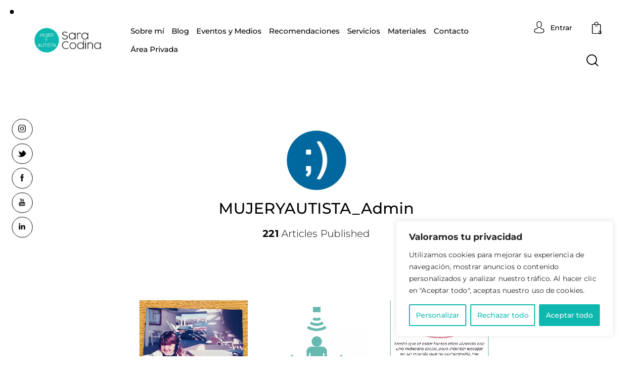

--- FILE ---
content_type: text/html; charset=UTF-8
request_url: https://mujeryautista.com/author/mujeryautista_admin/page/13/
body_size: 44341
content:
<!DOCTYPE html>
<html lang="es" class="no-js scheme_light">

<head>
				<meta charset="UTF-8">
					<meta name="viewport" content="width=device-width, initial-scale=1">
		<meta name="format-detection" content="telephone=no">
		<link rel="profile" href="//gmpg.org/xfn/11">
		<meta name='robots' content='index, follow, max-image-preview:large, max-snippet:-1, max-video-preview:-1' />

	<!-- This site is optimized with the Yoast SEO plugin v26.7 - https://yoast.com/wordpress/plugins/seo/ -->
	<title>MUJERYAUTISTA_Admin, autor en MUJER Y AUTISTA - SARA CODINA - Página 13 de 19</title>
	<link rel="canonical" href="https://mujeryautista.com/author/mujeryautista_admin/page/13/" />
	<link rel="prev" href="https://mujeryautista.com/author/mujeryautista_admin/page/12/" />
	<link rel="next" href="https://mujeryautista.com/author/mujeryautista_admin/page/14/" />
	<meta property="og:locale" content="es_ES" />
	<meta property="og:type" content="profile" />
	<meta property="og:title" content="MUJERYAUTISTA_Admin, autor en MUJER Y AUTISTA - SARA CODINA - Página 13 de 19" />
	<meta property="og:url" content="https://mujeryautista.com/author/mujeryautista_admin/" />
	<meta property="og:site_name" content="MUJER Y AUTISTA - SARA CODINA" />
	<meta property="og:image" content="https://secure.gravatar.com/avatar/f941b9f10e56d6df8bf1c9becc58f891?s=500&d=mm&r=g" />
	<meta name="twitter:card" content="summary_large_image" />
	<meta name="twitter:site" content="@mujeryautista" />
	<script type="application/ld+json" class="yoast-schema-graph">{"@context":"https://schema.org","@graph":[{"@type":"ProfilePage","@id":"https://mujeryautista.com/author/mujeryautista_admin/","url":"https://mujeryautista.com/author/mujeryautista_admin/page/13/","name":"MUJERYAUTISTA_Admin, autor en MUJER Y AUTISTA - SARA CODINA - Página 13 de 19","isPartOf":{"@id":"https://mujeryautista.com/#website"},"primaryImageOfPage":{"@id":"https://mujeryautista.com/author/mujeryautista_admin/page/13/#primaryimage"},"image":{"@id":"https://mujeryautista.com/author/mujeryautista_admin/page/13/#primaryimage"},"thumbnailUrl":"https://mujeryautista.com/wp-content/uploads/2021/04/nina-auriculares-y-autismo.webp","breadcrumb":{"@id":"https://mujeryautista.com/author/mujeryautista_admin/page/13/#breadcrumb"},"inLanguage":"es","potentialAction":[{"@type":"ReadAction","target":["https://mujeryautista.com/author/mujeryautista_admin/page/13/"]}]},{"@type":"ImageObject","inLanguage":"es","@id":"https://mujeryautista.com/author/mujeryautista_admin/page/13/#primaryimage","url":"https://mujeryautista.com/wp-content/uploads/2021/04/nina-auriculares-y-autismo.webp","contentUrl":"https://mujeryautista.com/wp-content/uploads/2021/04/nina-auriculares-y-autismo.webp","width":800,"height":800},{"@type":"BreadcrumbList","@id":"https://mujeryautista.com/author/mujeryautista_admin/page/13/#breadcrumb","itemListElement":[{"@type":"ListItem","position":1,"name":"Portada","item":"https://mujeryautista.com/"},{"@type":"ListItem","position":2,"name":"Archivo de MUJERYAUTISTA_Admin"}]},{"@type":"WebSite","@id":"https://mujeryautista.com/#website","url":"https://mujeryautista.com/","name":"MUJER Y AUTISTA - SARA CODINA","description":"Mujer adulta descubriendo el autismo en primera persona","publisher":{"@id":"https://mujeryautista.com/#organization"},"potentialAction":[{"@type":"SearchAction","target":{"@type":"EntryPoint","urlTemplate":"https://mujeryautista.com/?s={search_term_string}"},"query-input":{"@type":"PropertyValueSpecification","valueRequired":true,"valueName":"search_term_string"}}],"inLanguage":"es"},{"@type":"Organization","@id":"https://mujeryautista.com/#organization","name":"MUJER Y AUTISTA - SARA CODINA","url":"https://mujeryautista.com/","logo":{"@type":"ImageObject","inLanguage":"es","@id":"https://mujeryautista.com/#/schema/logo/image/","url":"https://mujeryautista.com/wp-content/uploads/2023/07/logo-mujer-y-autista-SARA-CODINA.png","contentUrl":"https://mujeryautista.com/wp-content/uploads/2023/07/logo-mujer-y-autista-SARA-CODINA.png","width":750,"height":300,"caption":"MUJER Y AUTISTA - SARA CODINA"},"image":{"@id":"https://mujeryautista.com/#/schema/logo/image/"},"sameAs":["https://www.facebook.com/mujeryautista","https://x.com/mujeryautista","https://www.instagram.com/mujeryautista/","https://www.youtube.com/channel/UCRhLCn2EluUzfwchlhPRtLA/featured","https://www.linkedin.com/company/mujeryautista/"]},{"@type":"Person","@id":"https://mujeryautista.com/#/schema/person/8490ba251c4984ae547688eb4abbde03","name":"MUJERYAUTISTA_Admin","image":{"@type":"ImageObject","inLanguage":"es","@id":"https://mujeryautista.com/#/schema/person/image/","url":"https://secure.gravatar.com/avatar/cf7263ded1f97b93114eb056f8fea7536baf333e4c3fd57b7df620fca6f6840d?s=96&d=mm&r=g","contentUrl":"https://secure.gravatar.com/avatar/cf7263ded1f97b93114eb056f8fea7536baf333e4c3fd57b7df620fca6f6840d?s=96&d=mm&r=g","caption":"MUJERYAUTISTA_Admin"},"sameAs":["http://mujeryautista.webigrafica.com"],"mainEntityOfPage":{"@id":"https://mujeryautista.com/author/mujeryautista_admin/"}}]}</script>
	<!-- / Yoast SEO plugin. -->


<link rel='dns-prefetch' href='//www.googletagmanager.com' />
<link rel='dns-prefetch' href='//use.typekit.net' />
<link rel='dns-prefetch' href='//fonts.googleapis.com' />
<link rel="alternate" type="application/rss+xml" title="MUJER Y AUTISTA - SARA CODINA &raquo; Feed" href="https://mujeryautista.com/feed/" />
<link rel="alternate" type="application/rss+xml" title="MUJER Y AUTISTA - SARA CODINA &raquo; Feed de los comentarios" href="https://mujeryautista.com/comments/feed/" />
<link rel="alternate" type="text/calendar" title="MUJER Y AUTISTA - SARA CODINA &raquo; iCal Feed" href="https://mujeryautista.com/eventos/?ical=1" />
<link rel="alternate" type="application/rss+xml" title="MUJER Y AUTISTA - SARA CODINA &raquo; Feed de entradas de MUJERYAUTISTA_Admin" href="https://mujeryautista.com/author/mujeryautista_admin/feed/" />
			<meta property="og:type" content="website" />
			<meta property="og:site_name" content="MUJER Y AUTISTA - SARA CODINA" />
			<meta property="og:description" content="Mujer adulta descubriendo el autismo en primera persona" />
							<meta property="og:image" content="https://mujeryautista.com/wp-content/uploads/2023/07/logo-mujer-y-autista-SARA-CODINA.png" />
				<style id='wp-img-auto-sizes-contain-inline-css' type='text/css'>
img:is([sizes=auto i],[sizes^="auto," i]){contain-intrinsic-size:3000px 1500px}
/*# sourceURL=wp-img-auto-sizes-contain-inline-css */
</style>
<link property="stylesheet" rel='stylesheet' id='trx_addons-icons-css' href='https://mujeryautista.com/wp-content/plugins/trx_addonsOLD/css/font-icons/css/trx_addons_icons.css' type='text/css' media='all' />
<link property="stylesheet" rel='stylesheet' id='qw_extensions-icons-css' href='https://mujeryautista.com/wp-content/plugins/trx_addonsOLD/addons/qw-extension/css/font-icons/css/qw_extension_icons.css' type='text/css' media='all' />
<link property="stylesheet" rel='stylesheet' id='qwery-font-europa-css' href='https://use.typekit.net/lrz6aog.css' type='text/css' media='all' />
<link property="stylesheet" rel='stylesheet' id='qwery-font-Montserrat-css' href='https://fonts.googleapis.com/css2' type='text/css' media='all' />
<link property="stylesheet" rel='stylesheet' id='qwery-font-google_fonts-css' href='https://fonts.googleapis.com/css2?family=Lora:ital,wght@0,400;0,500;0,600;0,700;1,400;1,500;1,600;1,700&#038;subset=latin,latin-ext&#038;display=swap' type='text/css' media='all' />
<link property="stylesheet" rel='stylesheet' id='qwery-fontello-css' href='https://mujeryautista.com/wp-content/themes/qwery/skins/default/css/font-icons/css/fontello.css' type='text/css' media='all' />
<link property="stylesheet" rel='stylesheet' id='sbi_styles-css' href='https://mujeryautista.com/wp-content/plugins/instagram-feed/css/sbi-styles.min.css?ver=6.10.0' type='text/css' media='all' />
<style id='wp-emoji-styles-inline-css' type='text/css'>

	img.wp-smiley, img.emoji {
		display: inline !important;
		border: none !important;
		box-shadow: none !important;
		height: 1em !important;
		width: 1em !important;
		margin: 0 0.07em !important;
		vertical-align: -0.1em !important;
		background: none !important;
		padding: 0 !important;
	}
/*# sourceURL=wp-emoji-styles-inline-css */
</style>
<link property="stylesheet" rel='stylesheet' id='wp-block-library-css' href='https://mujeryautista.com/wp-includes/css/dist/block-library/style.min.css?ver=6.9' type='text/css' media='all' />
<link property="stylesheet" rel='stylesheet' id='wc-memberships-blocks-css' href='https://mujeryautista.com/wp-content/plugins/woocommerce-memberships/assets/css/blocks/wc-memberships-blocks.min.css?ver=1.25.0' type='text/css' media='all' />
<style id='global-styles-inline-css' type='text/css'>
:root{--wp--preset--aspect-ratio--square: 1;--wp--preset--aspect-ratio--4-3: 4/3;--wp--preset--aspect-ratio--3-4: 3/4;--wp--preset--aspect-ratio--3-2: 3/2;--wp--preset--aspect-ratio--2-3: 2/3;--wp--preset--aspect-ratio--16-9: 16/9;--wp--preset--aspect-ratio--9-16: 9/16;--wp--preset--color--black: #000000;--wp--preset--color--cyan-bluish-gray: #abb8c3;--wp--preset--color--white: #ffffff;--wp--preset--color--pale-pink: #f78da7;--wp--preset--color--vivid-red: #cf2e2e;--wp--preset--color--luminous-vivid-orange: #ff6900;--wp--preset--color--luminous-vivid-amber: #fcb900;--wp--preset--color--light-green-cyan: #7bdcb5;--wp--preset--color--vivid-green-cyan: #00d084;--wp--preset--color--pale-cyan-blue: #8ed1fc;--wp--preset--color--vivid-cyan-blue: #0693e3;--wp--preset--color--vivid-purple: #9b51e0;--wp--preset--color--bg-color: #ffffff;--wp--preset--color--bd-color: #E2E2E2;--wp--preset--color--text-dark: #222733;--wp--preset--color--text-light: #A5A6AA;--wp--preset--color--text-link: #0fb8af;--wp--preset--color--text-hover: #0fb8af;--wp--preset--color--text-link-2: #2F39D3;--wp--preset--color--text-hover-2: #222BB7;--wp--preset--color--text-link-3: #C5A48E;--wp--preset--color--text-hover-3: #AB8E7A;--wp--preset--gradient--vivid-cyan-blue-to-vivid-purple: linear-gradient(135deg,rgb(6,147,227) 0%,rgb(155,81,224) 100%);--wp--preset--gradient--light-green-cyan-to-vivid-green-cyan: linear-gradient(135deg,rgb(122,220,180) 0%,rgb(0,208,130) 100%);--wp--preset--gradient--luminous-vivid-amber-to-luminous-vivid-orange: linear-gradient(135deg,rgb(252,185,0) 0%,rgb(255,105,0) 100%);--wp--preset--gradient--luminous-vivid-orange-to-vivid-red: linear-gradient(135deg,rgb(255,105,0) 0%,rgb(207,46,46) 100%);--wp--preset--gradient--very-light-gray-to-cyan-bluish-gray: linear-gradient(135deg,rgb(238,238,238) 0%,rgb(169,184,195) 100%);--wp--preset--gradient--cool-to-warm-spectrum: linear-gradient(135deg,rgb(74,234,220) 0%,rgb(151,120,209) 20%,rgb(207,42,186) 40%,rgb(238,44,130) 60%,rgb(251,105,98) 80%,rgb(254,248,76) 100%);--wp--preset--gradient--blush-light-purple: linear-gradient(135deg,rgb(255,206,236) 0%,rgb(152,150,240) 100%);--wp--preset--gradient--blush-bordeaux: linear-gradient(135deg,rgb(254,205,165) 0%,rgb(254,45,45) 50%,rgb(107,0,62) 100%);--wp--preset--gradient--luminous-dusk: linear-gradient(135deg,rgb(255,203,112) 0%,rgb(199,81,192) 50%,rgb(65,88,208) 100%);--wp--preset--gradient--pale-ocean: linear-gradient(135deg,rgb(255,245,203) 0%,rgb(182,227,212) 50%,rgb(51,167,181) 100%);--wp--preset--gradient--electric-grass: linear-gradient(135deg,rgb(202,248,128) 0%,rgb(113,206,126) 100%);--wp--preset--gradient--midnight: linear-gradient(135deg,rgb(2,3,129) 0%,rgb(40,116,252) 100%);--wp--preset--gradient--vertical-link-to-hover: linear-gradient(to bottom,var(--theme-color-text_link) 0%,var(--theme-color-text_hover) 100%);--wp--preset--gradient--diagonal-link-to-hover: linear-gradient(to bottom right,var(--theme-color-text_link) 0%,var(--theme-color-text_hover) 100%);--wp--preset--font-size--small: 13px;--wp--preset--font-size--medium: clamp(14px, 0.875rem + ((1vw - 3.2px) * 0.619), 20px);--wp--preset--font-size--large: clamp(22.041px, 1.378rem + ((1vw - 3.2px) * 1.439), 36px);--wp--preset--font-size--x-large: clamp(25.014px, 1.563rem + ((1vw - 3.2px) * 1.751), 42px);--wp--preset--font-family--p-font: Montserrat,sans-serif;--wp--preset--spacing--20: 0.44rem;--wp--preset--spacing--30: 0.67rem;--wp--preset--spacing--40: 1rem;--wp--preset--spacing--50: 1.5rem;--wp--preset--spacing--60: 2.25rem;--wp--preset--spacing--70: 3.38rem;--wp--preset--spacing--80: 5.06rem;--wp--preset--shadow--natural: 6px 6px 9px rgba(0, 0, 0, 0.2);--wp--preset--shadow--deep: 12px 12px 50px rgba(0, 0, 0, 0.4);--wp--preset--shadow--sharp: 6px 6px 0px rgba(0, 0, 0, 0.2);--wp--preset--shadow--outlined: 6px 6px 0px -3px rgb(255, 255, 255), 6px 6px rgb(0, 0, 0);--wp--preset--shadow--crisp: 6px 6px 0px rgb(0, 0, 0);--wp--custom--spacing--tiny: var(--sc-space-tiny,   1rem);--wp--custom--spacing--small: var(--sc-space-small,  2rem);--wp--custom--spacing--medium: var(--sc-space-medium, 3.3333rem);--wp--custom--spacing--large: var(--sc-space-large,  6.6667rem);--wp--custom--spacing--huge: var(--sc-space-huge,   8.6667rem);}:root { --wp--style--global--content-size: 840px;--wp--style--global--wide-size: 1290px; }:where(body) { margin: 0; }.wp-site-blocks > .alignleft { float: left; margin-right: 2em; }.wp-site-blocks > .alignright { float: right; margin-left: 2em; }.wp-site-blocks > .aligncenter { justify-content: center; margin-left: auto; margin-right: auto; }:where(.is-layout-flex){gap: 0.5em;}:where(.is-layout-grid){gap: 0.5em;}.is-layout-flow > .alignleft{float: left;margin-inline-start: 0;margin-inline-end: 2em;}.is-layout-flow > .alignright{float: right;margin-inline-start: 2em;margin-inline-end: 0;}.is-layout-flow > .aligncenter{margin-left: auto !important;margin-right: auto !important;}.is-layout-constrained > .alignleft{float: left;margin-inline-start: 0;margin-inline-end: 2em;}.is-layout-constrained > .alignright{float: right;margin-inline-start: 2em;margin-inline-end: 0;}.is-layout-constrained > .aligncenter{margin-left: auto !important;margin-right: auto !important;}.is-layout-constrained > :where(:not(.alignleft):not(.alignright):not(.alignfull)){max-width: var(--wp--style--global--content-size);margin-left: auto !important;margin-right: auto !important;}.is-layout-constrained > .alignwide{max-width: var(--wp--style--global--wide-size);}body .is-layout-flex{display: flex;}.is-layout-flex{flex-wrap: wrap;align-items: center;}.is-layout-flex > :is(*, div){margin: 0;}body .is-layout-grid{display: grid;}.is-layout-grid > :is(*, div){margin: 0;}body{padding-top: 0px;padding-right: 0px;padding-bottom: 0px;padding-left: 0px;}a:where(:not(.wp-element-button)){text-decoration: underline;}:root :where(.wp-element-button, .wp-block-button__link){background-color: #32373c;border-width: 0;color: #fff;font-family: inherit;font-size: inherit;font-style: inherit;font-weight: inherit;letter-spacing: inherit;line-height: inherit;padding-top: calc(0.667em + 2px);padding-right: calc(1.333em + 2px);padding-bottom: calc(0.667em + 2px);padding-left: calc(1.333em + 2px);text-decoration: none;text-transform: inherit;}.has-black-color{color: var(--wp--preset--color--black) !important;}.has-cyan-bluish-gray-color{color: var(--wp--preset--color--cyan-bluish-gray) !important;}.has-white-color{color: var(--wp--preset--color--white) !important;}.has-pale-pink-color{color: var(--wp--preset--color--pale-pink) !important;}.has-vivid-red-color{color: var(--wp--preset--color--vivid-red) !important;}.has-luminous-vivid-orange-color{color: var(--wp--preset--color--luminous-vivid-orange) !important;}.has-luminous-vivid-amber-color{color: var(--wp--preset--color--luminous-vivid-amber) !important;}.has-light-green-cyan-color{color: var(--wp--preset--color--light-green-cyan) !important;}.has-vivid-green-cyan-color{color: var(--wp--preset--color--vivid-green-cyan) !important;}.has-pale-cyan-blue-color{color: var(--wp--preset--color--pale-cyan-blue) !important;}.has-vivid-cyan-blue-color{color: var(--wp--preset--color--vivid-cyan-blue) !important;}.has-vivid-purple-color{color: var(--wp--preset--color--vivid-purple) !important;}.has-bg-color-color{color: var(--wp--preset--color--bg-color) !important;}.has-bd-color-color{color: var(--wp--preset--color--bd-color) !important;}.has-text-dark-color{color: var(--wp--preset--color--text-dark) !important;}.has-text-light-color{color: var(--wp--preset--color--text-light) !important;}.has-text-link-color{color: var(--wp--preset--color--text-link) !important;}.has-text-hover-color{color: var(--wp--preset--color--text-hover) !important;}.has-text-link-2-color{color: var(--wp--preset--color--text-link-2) !important;}.has-text-hover-2-color{color: var(--wp--preset--color--text-hover-2) !important;}.has-text-link-3-color{color: var(--wp--preset--color--text-link-3) !important;}.has-text-hover-3-color{color: var(--wp--preset--color--text-hover-3) !important;}.has-black-background-color{background-color: var(--wp--preset--color--black) !important;}.has-cyan-bluish-gray-background-color{background-color: var(--wp--preset--color--cyan-bluish-gray) !important;}.has-white-background-color{background-color: var(--wp--preset--color--white) !important;}.has-pale-pink-background-color{background-color: var(--wp--preset--color--pale-pink) !important;}.has-vivid-red-background-color{background-color: var(--wp--preset--color--vivid-red) !important;}.has-luminous-vivid-orange-background-color{background-color: var(--wp--preset--color--luminous-vivid-orange) !important;}.has-luminous-vivid-amber-background-color{background-color: var(--wp--preset--color--luminous-vivid-amber) !important;}.has-light-green-cyan-background-color{background-color: var(--wp--preset--color--light-green-cyan) !important;}.has-vivid-green-cyan-background-color{background-color: var(--wp--preset--color--vivid-green-cyan) !important;}.has-pale-cyan-blue-background-color{background-color: var(--wp--preset--color--pale-cyan-blue) !important;}.has-vivid-cyan-blue-background-color{background-color: var(--wp--preset--color--vivid-cyan-blue) !important;}.has-vivid-purple-background-color{background-color: var(--wp--preset--color--vivid-purple) !important;}.has-bg-color-background-color{background-color: var(--wp--preset--color--bg-color) !important;}.has-bd-color-background-color{background-color: var(--wp--preset--color--bd-color) !important;}.has-text-dark-background-color{background-color: var(--wp--preset--color--text-dark) !important;}.has-text-light-background-color{background-color: var(--wp--preset--color--text-light) !important;}.has-text-link-background-color{background-color: var(--wp--preset--color--text-link) !important;}.has-text-hover-background-color{background-color: var(--wp--preset--color--text-hover) !important;}.has-text-link-2-background-color{background-color: var(--wp--preset--color--text-link-2) !important;}.has-text-hover-2-background-color{background-color: var(--wp--preset--color--text-hover-2) !important;}.has-text-link-3-background-color{background-color: var(--wp--preset--color--text-link-3) !important;}.has-text-hover-3-background-color{background-color: var(--wp--preset--color--text-hover-3) !important;}.has-black-border-color{border-color: var(--wp--preset--color--black) !important;}.has-cyan-bluish-gray-border-color{border-color: var(--wp--preset--color--cyan-bluish-gray) !important;}.has-white-border-color{border-color: var(--wp--preset--color--white) !important;}.has-pale-pink-border-color{border-color: var(--wp--preset--color--pale-pink) !important;}.has-vivid-red-border-color{border-color: var(--wp--preset--color--vivid-red) !important;}.has-luminous-vivid-orange-border-color{border-color: var(--wp--preset--color--luminous-vivid-orange) !important;}.has-luminous-vivid-amber-border-color{border-color: var(--wp--preset--color--luminous-vivid-amber) !important;}.has-light-green-cyan-border-color{border-color: var(--wp--preset--color--light-green-cyan) !important;}.has-vivid-green-cyan-border-color{border-color: var(--wp--preset--color--vivid-green-cyan) !important;}.has-pale-cyan-blue-border-color{border-color: var(--wp--preset--color--pale-cyan-blue) !important;}.has-vivid-cyan-blue-border-color{border-color: var(--wp--preset--color--vivid-cyan-blue) !important;}.has-vivid-purple-border-color{border-color: var(--wp--preset--color--vivid-purple) !important;}.has-bg-color-border-color{border-color: var(--wp--preset--color--bg-color) !important;}.has-bd-color-border-color{border-color: var(--wp--preset--color--bd-color) !important;}.has-text-dark-border-color{border-color: var(--wp--preset--color--text-dark) !important;}.has-text-light-border-color{border-color: var(--wp--preset--color--text-light) !important;}.has-text-link-border-color{border-color: var(--wp--preset--color--text-link) !important;}.has-text-hover-border-color{border-color: var(--wp--preset--color--text-hover) !important;}.has-text-link-2-border-color{border-color: var(--wp--preset--color--text-link-2) !important;}.has-text-hover-2-border-color{border-color: var(--wp--preset--color--text-hover-2) !important;}.has-text-link-3-border-color{border-color: var(--wp--preset--color--text-link-3) !important;}.has-text-hover-3-border-color{border-color: var(--wp--preset--color--text-hover-3) !important;}.has-vivid-cyan-blue-to-vivid-purple-gradient-background{background: var(--wp--preset--gradient--vivid-cyan-blue-to-vivid-purple) !important;}.has-light-green-cyan-to-vivid-green-cyan-gradient-background{background: var(--wp--preset--gradient--light-green-cyan-to-vivid-green-cyan) !important;}.has-luminous-vivid-amber-to-luminous-vivid-orange-gradient-background{background: var(--wp--preset--gradient--luminous-vivid-amber-to-luminous-vivid-orange) !important;}.has-luminous-vivid-orange-to-vivid-red-gradient-background{background: var(--wp--preset--gradient--luminous-vivid-orange-to-vivid-red) !important;}.has-very-light-gray-to-cyan-bluish-gray-gradient-background{background: var(--wp--preset--gradient--very-light-gray-to-cyan-bluish-gray) !important;}.has-cool-to-warm-spectrum-gradient-background{background: var(--wp--preset--gradient--cool-to-warm-spectrum) !important;}.has-blush-light-purple-gradient-background{background: var(--wp--preset--gradient--blush-light-purple) !important;}.has-blush-bordeaux-gradient-background{background: var(--wp--preset--gradient--blush-bordeaux) !important;}.has-luminous-dusk-gradient-background{background: var(--wp--preset--gradient--luminous-dusk) !important;}.has-pale-ocean-gradient-background{background: var(--wp--preset--gradient--pale-ocean) !important;}.has-electric-grass-gradient-background{background: var(--wp--preset--gradient--electric-grass) !important;}.has-midnight-gradient-background{background: var(--wp--preset--gradient--midnight) !important;}.has-vertical-link-to-hover-gradient-background{background: var(--wp--preset--gradient--vertical-link-to-hover) !important;}.has-diagonal-link-to-hover-gradient-background{background: var(--wp--preset--gradient--diagonal-link-to-hover) !important;}.has-small-font-size{font-size: var(--wp--preset--font-size--small) !important;}.has-medium-font-size{font-size: var(--wp--preset--font-size--medium) !important;}.has-large-font-size{font-size: var(--wp--preset--font-size--large) !important;}.has-x-large-font-size{font-size: var(--wp--preset--font-size--x-large) !important;}.has-p-font-font-family{font-family: var(--wp--preset--font-family--p-font) !important;}
:root :where(.wp-block-button .wp-block-button__link){background-color: var(--theme-color-text_link);border-radius: 0;color: var(--theme-color-inverse_link);font-family: var(--theme-font-button_font-family);font-size: var(--theme-font-button_font-size);font-weight: var(--theme-font-button_font-weight);line-height: var(--theme-font-button_line-height);}
:where(.wp-block-post-template.is-layout-flex){gap: 1.25em;}:where(.wp-block-post-template.is-layout-grid){gap: 1.25em;}
:where(.wp-block-term-template.is-layout-flex){gap: 1.25em;}:where(.wp-block-term-template.is-layout-grid){gap: 1.25em;}
:where(.wp-block-columns.is-layout-flex){gap: 2em;}:where(.wp-block-columns.is-layout-grid){gap: 2em;}
:root :where(.wp-block-pullquote){border-width: 1px 0;font-size: clamp(0.984em, 0.984rem + ((1vw - 0.2em) * 0.851), 1.5em);line-height: 1.6;}
:root :where(.wp-block-post-comments){padding-top: var(--wp--custom--spacing--small);}
:root :where(.wp-block-quote){border-width: 1px;}
/*# sourceURL=global-styles-inline-css */
</style>
<link property="stylesheet" rel='stylesheet' id='advanced-popups-css' href='https://mujeryautista.com/wp-content/plugins/advanced-popups/public/css/advanced-popups-public.css?ver=1.2.2' type='text/css' media='all' />
<link property="stylesheet" rel='stylesheet' id='contact-form-7-css' href='https://mujeryautista.com/wp-content/plugins/contact-form-7/includes/css/styles.css?ver=6.1.4' type='text/css' media='all' />
<link property="stylesheet" rel='stylesheet' id='magnific-popup-css' href='https://mujeryautista.com/wp-content/plugins/trx_addonsOLD/js/magnific/magnific-popup.min.css' type='text/css' media='all' />
<link property="stylesheet" rel='stylesheet' id='woocommerce-layout-css' href='https://mujeryautista.com/wp-content/plugins/woocommerce/assets/css/woocommerce-layout.css?ver=10.4.3' type='text/css' media='all' />
<link property="stylesheet" rel='stylesheet' id='woocommerce-smallscreen-css' href='https://mujeryautista.com/wp-content/plugins/woocommerce/assets/css/woocommerce-smallscreen.css?ver=10.4.3' type='text/css' media='only screen and (max-width: 768px)' />
<link property="stylesheet" rel='stylesheet' id='woocommerce-general-css' href='https://mujeryautista.com/wp-content/plugins/woocommerce/assets/css/woocommerce.css?ver=10.4.3' type='text/css' media='all' />
<style id='woocommerce-inline-inline-css' type='text/css'>
.woocommerce form .form-row .required { visibility: visible; }
/*# sourceURL=woocommerce-inline-inline-css */
</style>
<link property="stylesheet" rel='stylesheet' id='tribe-events-v2-single-skeleton-css' href='https://mujeryautista.com/wp-content/plugins/the-events-calendar/build/css/tribe-events-single-skeleton.css?ver=6.15.14' type='text/css' media='all' />
<link property="stylesheet" rel='stylesheet' id='tribe-events-v2-single-skeleton-full-css' href='https://mujeryautista.com/wp-content/plugins/the-events-calendar/build/css/tribe-events-single-full.css?ver=6.15.14' type='text/css' media='all' />
<link property="stylesheet" rel='stylesheet' id='tec-events-elementor-widgets-base-styles-css' href='https://mujeryautista.com/wp-content/plugins/the-events-calendar/build/css/integrations/plugins/elementor/widgets/widget-base.css?ver=6.15.14' type='text/css' media='all' />
<link property="stylesheet" rel='stylesheet' id='wc-memberships-frontend-css' href='https://mujeryautista.com/wp-content/plugins/woocommerce-memberships/assets/css/frontend/wc-memberships-frontend.min.css?ver=1.25.0' type='text/css' media='all' />
<link property="stylesheet" rel='stylesheet' id='newsletter-css' href='https://mujeryautista.com/wp-content/plugins/newsletter/style.css?ver=9.0.4' type='text/css' media='all' />

<link property="stylesheet" rel='stylesheet' id='elementor-icons-css' href='https://mujeryautista.com/wp-content/plugins/elementor/assets/lib/eicons/css/elementor-icons.min.css?ver=5.45.0' type='text/css' media='all' />
<link property="stylesheet" rel='stylesheet' id='elementor-frontend-css' href='https://mujeryautista.com/wp-content/plugins/elementor/assets/css/frontend.min.css?ver=3.34.1' type='text/css' media='all' />
<style id='elementor-frontend-inline-css' type='text/css'>
.elementor-kit-15{--e-global-color-primary:#6EC1E4;--e-global-color-secondary:#54595F;--e-global-color-text:#7A7A7A;--e-global-color-accent:#61CE70;--e-global-color-61c01e98:#4054B2;--e-global-color-69bf31ed:#23A455;--e-global-color-7a1ccbe5:#000;--e-global-color-13ed1179:#FFF;--e-global-typography-primary-font-family:"Montserrat";--e-global-typography-primary-font-weight:600;--e-global-typography-secondary-font-family:"Montserrat";--e-global-typography-secondary-font-weight:400;--e-global-typography-text-font-family:"Montserrat";--e-global-typography-text-font-weight:400;--e-global-typography-accent-font-family:"Montserrat";--e-global-typography-accent-font-weight:500;}.elementor-section.elementor-section-boxed > .elementor-container{max-width:1290px;}.e-con{--container-max-width:1290px;}.elementor-widget:not(:last-child){margin-block-end:0px;}.elementor-element{--widgets-spacing:0px 0px;--widgets-spacing-row:0px;--widgets-spacing-column:0px;}{}.sc_layouts_title_caption{display:var(--page-title-display);}@media(max-width:1024px){.elementor-section.elementor-section-boxed > .elementor-container{max-width:1024px;}.e-con{--container-max-width:1024px;}}@media(max-width:767px){.elementor-section.elementor-section-boxed > .elementor-container{max-width:767px;}.e-con{--container-max-width:767px;}}
/*# sourceURL=elementor-frontend-inline-css */
</style>
<style id="elementor-post-16788">.elementor-16788 .elementor-element.elementor-element-2700e64d > .elementor-container > .elementor-column > .elementor-widget-wrap{align-content:center;align-items:center;}.elementor-16788 .elementor-element.elementor-element-2700e64d:not(.elementor-motion-effects-element-type-background), .elementor-16788 .elementor-element.elementor-element-2700e64d > .elementor-motion-effects-container > .elementor-motion-effects-layer{background-color:#FFFFFF;}.elementor-16788 .elementor-element.elementor-element-2700e64d .trx_addons_bg_text{z-index:0;}.elementor-16788 .elementor-element.elementor-element-2700e64d .trx_addons_bg_text.trx_addons_marquee_wrap:not(.trx_addons_marquee_reverse) .trx_addons_marquee_element{padding-right:50px;}.elementor-16788 .elementor-element.elementor-element-2700e64d .trx_addons_bg_text.trx_addons_marquee_wrap.trx_addons_marquee_reverse .trx_addons_marquee_element{padding-left:50px;}.elementor-16788 .elementor-element.elementor-element-2700e64d{transition:background 0.3s, border 0.3s, border-radius 0.3s, box-shadow 0.3s;padding:20px 50px 20px 50px;}.elementor-16788 .elementor-element.elementor-element-2700e64d > .elementor-background-overlay{transition:background 0.3s, border-radius 0.3s, opacity 0.3s;}.elementor-16788 .elementor-element.elementor-element-cb954e2 .logo_image{max-height:100px;}.elementor-16788 .elementor-element.elementor-element-7945906 > .elementor-widget-container{margin:1px 0px 0px 8px;}.elementor-16788 .elementor-element.elementor-element-5232556 > .elementor-widget-container{margin:0px 0px -6px 5px;}.elementor-16788 .elementor-element.elementor-element-5232556 .elementor-icon-wrapper{text-align:center;}.elementor-16788 .elementor-element.elementor-element-4e37daa7 > .elementor-container > .elementor-column > .elementor-widget-wrap{align-content:center;align-items:center;}.elementor-16788 .elementor-element.elementor-element-4e37daa7:not(.elementor-motion-effects-element-type-background), .elementor-16788 .elementor-element.elementor-element-4e37daa7 > .elementor-motion-effects-container > .elementor-motion-effects-layer{background-color:#FFFFFF;}.elementor-16788 .elementor-element.elementor-element-4e37daa7 .trx_addons_bg_text{z-index:0;}.elementor-16788 .elementor-element.elementor-element-4e37daa7 .trx_addons_bg_text.trx_addons_marquee_wrap:not(.trx_addons_marquee_reverse) .trx_addons_marquee_element{padding-right:50px;}.elementor-16788 .elementor-element.elementor-element-4e37daa7 .trx_addons_bg_text.trx_addons_marquee_wrap.trx_addons_marquee_reverse .trx_addons_marquee_element{padding-left:50px;}.elementor-16788 .elementor-element.elementor-element-4e37daa7{transition:background 0.3s, border 0.3s, border-radius 0.3s, box-shadow 0.3s;}.elementor-16788 .elementor-element.elementor-element-4e37daa7 > .elementor-background-overlay{transition:background 0.3s, border-radius 0.3s, opacity 0.3s;}.elementor-16788 .elementor-element.elementor-element-a6a741f .logo_image{max-height:90px;}.elementor-16788 .elementor-element.elementor-element-3a801ef6 > .elementor-widget-container{margin:1px 0px 0px 0px;}.elementor-16788 .elementor-element.elementor-element-634e5642 > .elementor-widget-container{margin:-2px 0px 0px 0px;}.trx-addons-layout--edit-mode .trx-addons-layout__inner{background-color:var(--theme-color-bg_color);}.trx-addons-layout--single-preview .trx-addons-layout__inner{background-color:var(--theme-color-bg_color);}@media(max-width:767px){.elementor-16788 .elementor-element.elementor-element-419cf15c{width:50%;}.elementor-16788 .elementor-element.elementor-element-432b1d55{width:50%;}}@media(min-width:768px){.elementor-16788 .elementor-element.elementor-element-5b540dcb{width:15%;}.elementor-16788 .elementor-element.elementor-element-4f4a628e{width:70%;}.elementor-16788 .elementor-element.elementor-element-3c6b8e62{width:15%;}}</style>
<style id="elementor-post-16758">.elementor-16758 .elementor-element.elementor-element-7cb3801a:not(.elementor-motion-effects-element-type-background), .elementor-16758 .elementor-element.elementor-element-7cb3801a > .elementor-motion-effects-container > .elementor-motion-effects-layer{background-color:#242833;}.elementor-16758 .elementor-element.elementor-element-7cb3801a .trx_addons_bg_text{z-index:0;}.elementor-16758 .elementor-element.elementor-element-7cb3801a .trx_addons_bg_text.trx_addons_marquee_wrap:not(.trx_addons_marquee_reverse) .trx_addons_marquee_element{padding-right:50px;}.elementor-16758 .elementor-element.elementor-element-7cb3801a .trx_addons_bg_text.trx_addons_marquee_wrap.trx_addons_marquee_reverse .trx_addons_marquee_element{padding-left:50px;}.elementor-16758 .elementor-element.elementor-element-7cb3801a{transition:background 0.3s, border 0.3s, border-radius 0.3s, box-shadow 0.3s;padding:0px 0px 0px 0px;}.elementor-16758 .elementor-element.elementor-element-7cb3801a > .elementor-background-overlay{transition:background 0.3s, border-radius 0.3s, opacity 0.3s;}.elementor-16758 .elementor-element.elementor-element-77b29897{--spacer-size:50px;}.elementor-16758 .elementor-element.elementor-element-3c312df:not(.elementor-motion-effects-element-type-background), .elementor-16758 .elementor-element.elementor-element-3c312df > .elementor-motion-effects-container > .elementor-motion-effects-layer{background-color:#242833;}.elementor-16758 .elementor-element.elementor-element-3c312df .trx_addons_bg_text{z-index:0;}.elementor-16758 .elementor-element.elementor-element-3c312df .trx_addons_bg_text.trx_addons_marquee_wrap:not(.trx_addons_marquee_reverse) .trx_addons_marquee_element{padding-right:50px;}.elementor-16758 .elementor-element.elementor-element-3c312df .trx_addons_bg_text.trx_addons_marquee_wrap.trx_addons_marquee_reverse .trx_addons_marquee_element{padding-left:50px;}.elementor-16758 .elementor-element.elementor-element-3c312df{transition:background 0.3s, border 0.3s, border-radius 0.3s, box-shadow 0.3s;padding:0px 0px 0px 0px;}.elementor-16758 .elementor-element.elementor-element-3c312df > .elementor-background-overlay{transition:background 0.3s, border-radius 0.3s, opacity 0.3s;}.elementor-16758 .elementor-element.elementor-element-3728538{text-align:start;}.elementor-16758 .elementor-element.elementor-element-3728538 img{width:80%;}.elementor-16758 .elementor-element.elementor-element-75182c5b{--spacer-size:6px;}.elementor-16758 .elementor-element.elementor-element-cbc18e6 .sc_item_title_text{-webkit-text-stroke-width:0px;}.elementor-16758 .elementor-element.elementor-element-cbc18e6 .sc_item_title_text2{-webkit-text-stroke-width:0px;}.elementor-16758 .elementor-element.elementor-element-c522109{--spacer-size:50px;}.elementor-16758 .elementor-element.elementor-element-2e8f9ea0 .sc_item_title_text{-webkit-text-stroke-width:0px;}.elementor-16758 .elementor-element.elementor-element-2e8f9ea0 .sc_item_title_text2{-webkit-text-stroke-width:0px;}.elementor-16758 .elementor-element.elementor-element-cf710a6{--spacer-size:6px;}.elementor-16758 .elementor-element.elementor-element-52d8530 .sc_item_title_text{-webkit-text-stroke-width:0px;}.elementor-16758 .elementor-element.elementor-element-52d8530 .sc_item_title_text2{-webkit-text-stroke-width:0px;}.elementor-16758 .elementor-element.elementor-element-d1d7b19{--spacer-size:6px;}.elementor-16758 .elementor-element.elementor-element-1b10b5b .sc_item_title_text{-webkit-text-stroke-width:0px;}.elementor-16758 .elementor-element.elementor-element-1b10b5b .sc_item_title_text2{-webkit-text-stroke-width:0px;}.elementor-16758 .elementor-element.elementor-element-527910d1{--spacer-size:6px;}.elementor-16758 .elementor-element.elementor-element-c1f988a{--spacer-size:50px;}.elementor-16758 .elementor-element.elementor-element-11566ef .sc_item_title_text{-webkit-text-stroke-width:0px;}.elementor-16758 .elementor-element.elementor-element-11566ef .sc_item_title_text2{-webkit-text-stroke-width:0px;}.elementor-16758 .elementor-element.elementor-element-485081e6{--spacer-size:6px;}.elementor-16758 .elementor-element.elementor-element-4d5f3852:not(.elementor-motion-effects-element-type-background), .elementor-16758 .elementor-element.elementor-element-4d5f3852 > .elementor-motion-effects-container > .elementor-motion-effects-layer{background-color:#242833;}.elementor-16758 .elementor-element.elementor-element-4d5f3852 .trx_addons_bg_text{z-index:0;}.elementor-16758 .elementor-element.elementor-element-4d5f3852 .trx_addons_bg_text.trx_addons_marquee_wrap:not(.trx_addons_marquee_reverse) .trx_addons_marquee_element{padding-right:50px;}.elementor-16758 .elementor-element.elementor-element-4d5f3852 .trx_addons_bg_text.trx_addons_marquee_wrap.trx_addons_marquee_reverse .trx_addons_marquee_element{padding-left:50px;}.elementor-16758 .elementor-element.elementor-element-4d5f3852{transition:background 0.3s, border 0.3s, border-radius 0.3s, box-shadow 0.3s;padding:0px 0px 0px 0px;}.elementor-16758 .elementor-element.elementor-element-4d5f3852 > .elementor-background-overlay{transition:background 0.3s, border-radius 0.3s, opacity 0.3s;}.elementor-16758 .elementor-element.elementor-element-2ff7227b{--spacer-size:14px;}.elementor-16758 .elementor-element.elementor-element-25890ada{--spacer-size:50px;}.elementor-16758 .elementor-element.elementor-element-37e476fb{--divider-border-style:solid;--divider-color:#3C4252;--divider-border-width:1px;}.elementor-16758 .elementor-element.elementor-element-37e476fb .elementor-divider-separator{width:100%;}.elementor-16758 .elementor-element.elementor-element-37e476fb .elementor-divider{padding-block-start:10px;padding-block-end:10px;}.elementor-16758 .elementor-element.elementor-element-24ae7191{--spacer-size:10px;}.elementor-16758 .elementor-element.elementor-element-26cad517{font-size:16px;color:#96999F;}.elementor-16758 .elementor-element.elementor-element-52e7f6da{--spacer-size:23px;}.trx-addons-layout--edit-mode .trx-addons-layout__inner{background-color:var(--theme-color-bg_color);}.trx-addons-layout--single-preview .trx-addons-layout__inner{background-color:var(--theme-color-bg_color);}@media(max-width:767px){.elementor-16758 .elementor-element.elementor-element-243b1969 > .elementor-element-populated{margin:20px 0px 0px 0px;--e-column-margin-right:0px;--e-column-margin-left:0px;}.elementor-16758 .elementor-element.elementor-element-31e2456 > .elementor-element-populated{margin:20px 0px 0px 0px;--e-column-margin-right:0px;--e-column-margin-left:0px;}.elementor-16758 .elementor-element.elementor-element-702c23b1 > .elementor-element-populated{margin:20px 0px 0px 0px;--e-column-margin-right:0px;--e-column-margin-left:0px;}.elementor-16758 .elementor-element.elementor-element-26cad517{font-size:15px;line-height:1.4em;}.elementor-16758 .elementor-element.elementor-element-52e7f6da{--spacer-size:10px;}}@media(max-width:1024px) and (min-width:768px){.elementor-16758 .elementor-element.elementor-element-6466f71a{width:22%;}.elementor-16758 .elementor-element.elementor-element-243b1969{width:23%;}.elementor-16758 .elementor-element.elementor-element-31e2456{width:23%;}.elementor-16758 .elementor-element.elementor-element-702c23b1{width:27%;}}</style>
<style id="elementor-post-4509">.elementor-4509 .elementor-element.elementor-element-67b4187 > .elementor-container > .elementor-column > .elementor-widget-wrap{align-content:space-between;align-items:space-between;}.elementor-4509 .elementor-element.elementor-element-67b4187 .trx_addons_bg_text{z-index:0;}.elementor-4509 .elementor-element.elementor-element-67b4187 .trx_addons_bg_text.trx_addons_marquee_wrap:not(.trx_addons_marquee_reverse) .trx_addons_marquee_element{padding-right:50px;}.elementor-4509 .elementor-element.elementor-element-67b4187 .trx_addons_bg_text.trx_addons_marquee_wrap.trx_addons_marquee_reverse .trx_addons_marquee_element{padding-left:50px;}.elementor-4509 .elementor-element.elementor-element-1c135e79 > .elementor-widget-container{margin:0px 0px 15px 0px;}.elementor-4509 .elementor-element.elementor-element-1c135e79 .logo_image{max-height:40px;}.elementor-4509 .elementor-element.elementor-element-6655a08c .sc_item_title_text{-webkit-text-stroke-width:0px;}.elementor-4509 .elementor-element.elementor-element-6655a08c .sc_item_title_text2{-webkit-text-stroke-width:0px;}.elementor-4509 .elementor-element.elementor-element-8d88f99 .trx_addons_bg_text{z-index:0;}.elementor-4509 .elementor-element.elementor-element-8d88f99 .trx_addons_bg_text.trx_addons_marquee_wrap:not(.trx_addons_marquee_reverse) .trx_addons_marquee_element{padding-right:50px;}.elementor-4509 .elementor-element.elementor-element-8d88f99 .trx_addons_bg_text.trx_addons_marquee_wrap.trx_addons_marquee_reverse .trx_addons_marquee_element{padding-left:50px;}.elementor-4509 .elementor-element.elementor-element-8d88f99{border-style:solid;border-width:1px 0px 0px 0px;border-color:#DDDDDD;margin-top:15px;margin-bottom:0px;padding:45px 0px 0px 0px;}.elementor-4509 .elementor-element.elementor-element-efdd0a4{--spacer-size:10px;}.elementor-4509 .elementor-element.elementor-element-013bb75{--spacer-size:5px;}.trx-addons-layout--edit-mode .trx-addons-layout__inner{background-color:var(--theme-color-bg_color);}.trx-addons-layout--single-preview .trx-addons-layout__inner{background-color:var(--theme-color-bg_color);}</style>
<link property="stylesheet" rel='stylesheet' id='widget-heading-css' href='https://mujeryautista.com/wp-content/plugins/elementor/assets/css/widget-heading.min.css?ver=3.34.1' type='text/css' media='all' />
<link property="stylesheet" rel='stylesheet' id='widget-spacer-css' href='https://mujeryautista.com/wp-content/plugins/elementor/assets/css/widget-spacer.min.css?ver=3.34.1' type='text/css' media='all' />
<link property="stylesheet" rel='stylesheet' id='widget-image-css' href='https://mujeryautista.com/wp-content/plugins/elementor/assets/css/widget-image.min.css?ver=3.34.1' type='text/css' media='all' />
<link property="stylesheet" rel='stylesheet' id='widget-divider-css' href='https://mujeryautista.com/wp-content/plugins/elementor/assets/css/widget-divider.min.css?ver=3.34.1' type='text/css' media='all' />
<link property="stylesheet" rel='stylesheet' id='trx_addons-css' href='https://mujeryautista.com/wp-content/plugins/trx_addonsOLD/css/__styles.css' type='text/css' media='all' />
<link property="stylesheet" rel='stylesheet' id='trx_addons-woocommerce-css' href='https://mujeryautista.com/wp-content/plugins/trx_addonsOLD/components/api/woocommerce/woocommerce.css' type='text/css' media='all' />
<link property="stylesheet" rel='stylesheet' id='trx_addons-woocommerce-responsive-css' href='https://mujeryautista.com/wp-content/plugins/trx_addonsOLD/components/api/woocommerce/woocommerce.responsive.css' type='text/css' media='(max-width:1279px)' />
<link property="stylesheet" rel='stylesheet' id='trx_addons-sc_content-css' href='https://mujeryautista.com/wp-content/plugins/trx_addonsOLD/components/shortcodes/content/content.css' type='text/css' media='all' />
<link property="stylesheet" rel='stylesheet' id='trx_addons-sc_content-responsive-css' href='https://mujeryautista.com/wp-content/plugins/trx_addonsOLD/components/shortcodes/content/content.responsive.css' type='text/css' media='(max-width:1439px)' />
<link property="stylesheet" rel='stylesheet' id='trx_addons-animations-css' href='https://mujeryautista.com/wp-content/plugins/trx_addonsOLD/css/trx_addons.animations.css' type='text/css' media='all' />
<link property="stylesheet" rel='stylesheet' id='trx_addons-mouse-helper-css' href='https://mujeryautista.com/wp-content/plugins/trx_addonsOLD/addons/mouse-helper/mouse-helper.css' type='text/css' media='all' />



<link property="stylesheet" rel='stylesheet' id='sbistyles-css' href='https://mujeryautista.com/wp-content/plugins/instagram-feed/css/sbi-styles.min.css?ver=6.10.0' type='text/css' media='all' />
<link property="stylesheet" rel='stylesheet' id='elementor-gf-local-montserrat-css' href='https://mujeryautista.com/wp-content/uploads/elementor/google-fonts/css/montserrat.css?ver=1742494047' type='text/css' media='all' />




<link property="stylesheet" rel='stylesheet' id='wc-stripe-blocks-checkout-style-css' href='https://mujeryautista.com/wp-content/plugins/woocommerce-gateway-stripe/build/upe-blocks.css?ver=5149cca93b0373758856' type='text/css' media='all' />
<link property="stylesheet" rel='stylesheet' id='wc-blocks-style-css' href='https://mujeryautista.com/wp-content/plugins/woocommerce/assets/client/blocks/wc-blocks.css?ver=wc-10.4.3' type='text/css' media='all' />




<link property="stylesheet" rel='stylesheet' id='rs-plugin-settings-css' href='//mujeryautista.com/wp-content/plugins/revslider/sr6/assets/css/rs6.css?ver=6.7.38' type='text/css' media='all' />
<style id='rs-plugin-settings-inline-css' type='text/css'>
#rs-demo-id {}
/*# sourceURL=rs-plugin-settings-inline-css */
</style>
<link property="stylesheet" rel='stylesheet' id='qwery-style-css' href='https://mujeryautista.com/wp-content/themes/qwery/style.css' type='text/css' media='all' />
<link property="stylesheet" rel='stylesheet' id='mediaelement-css' href='https://mujeryautista.com/wp-includes/js/mediaelement/mediaelementplayer-legacy.min.css?ver=4.2.17' type='text/css' media='all' />
<link property="stylesheet" rel='stylesheet' id='wp-mediaelement-css' href='https://mujeryautista.com/wp-includes/js/mediaelement/wp-mediaelement.min.css?ver=6.9' type='text/css' media='all' />
<link property="stylesheet" rel='stylesheet' id='qwery-skin-default-css' href='https://mujeryautista.com/wp-content/themes/qwery/skins/default/css/style.css' type='text/css' media='all' />
<link property="stylesheet" rel='stylesheet' id='qwery-plugins-css' href='https://mujeryautista.com/wp-content/themes/qwery/skins/default/css/__plugins.css' type='text/css' media='all' />
<link property="stylesheet" rel='stylesheet' id='qwery-custom-css' href='https://mujeryautista.com/wp-content/themes/qwery/skins/default/css/__custom.css' type='text/css' media='all' />
<link property="stylesheet" rel='stylesheet' id='qwery-woocommerce-css' href='https://mujeryautista.com/wp-content/themes/qwery/skins/default/plugins/woocommerce/woocommerce.css' type='text/css' media='all' />
<link property="stylesheet" rel='stylesheet' id='qwery-woocommerce-responsive-css' href='https://mujeryautista.com/wp-content/themes/qwery/skins/default/plugins/woocommerce/woocommerce-responsive.css' type='text/css' media='(max-width:1679px)' />
<link property="stylesheet" rel='stylesheet' id='qwery-child-css' href='https://mujeryautista.com/wp-content/themes/qwery-child/style.css' type='text/css' media='all' />
<link property="stylesheet" rel='stylesheet' id='trx_addons-responsive-css' href='https://mujeryautista.com/wp-content/plugins/trx_addonsOLD/css/__responsive.css' type='text/css' media='(max-width:1439px)' />
<link property="stylesheet" rel='stylesheet' id='trx_addons-mouse-helper-responsive-css' href='https://mujeryautista.com/wp-content/plugins/trx_addonsOLD/addons/mouse-helper/mouse-helper.responsive.css' type='text/css' media='(max-width:1279px)' />
<link property="stylesheet" rel='stylesheet' id='qwery-responsive-css' href='https://mujeryautista.com/wp-content/themes/qwery/skins/default/css/__responsive.css' type='text/css' media='(max-width:1679px)' />
<link property="stylesheet" rel='stylesheet' id='qwery-responsive-child-css' href='https://mujeryautista.com/wp-content/themes/qwery-child/responsive.css' type='text/css' media='(max-width:1679px)' />
<link property="stylesheet" rel='stylesheet' id='swiper-css' href='https://mujeryautista.com/wp-content/plugins/trx_addonsOLD/js/swiper/swiper.min.css' type='text/css' media='all' />
<script type="text/javascript" src="https://mujeryautista.com/wp-includes/js/jquery/jquery.min.js?ver=3.7.1" id="jquery-core-js"></script>
<script type="text/javascript" src="https://mujeryautista.com/wp-includes/js/jquery/jquery-migrate.min.js?ver=3.4.1" id="jquery-migrate-js"></script>
<script type="text/javascript" src="https://mujeryautista.com/wp-content/plugins/woocommerce/assets/js/js-cookie/js.cookie.min.js?ver=2.1.4-wc.10.4.3" id="wc-js-cookie-js"  data-wp-strategy=""></script>
<link rel="https://api.w.org/" href="https://mujeryautista.com/wp-json/" /><link rel="alternate" title="JSON" type="application/json" href="https://mujeryautista.com/wp-json/wp/v2/users/1" /><link rel="EditURI" type="application/rsd+xml" title="RSD" href="https://mujeryautista.com/xmlrpc.php?rsd" />
<meta name="generator" content="WordPress 6.9" />
<meta name="generator" content="WooCommerce 10.4.3" />
		<link rel="preload" href="https://mujeryautista.com/wp-content/plugins/advanced-popups/fonts/advanced-popups-icons.woff" as="font" type="font/woff" crossorigin>
		<style id="cky-style-inline">[data-cky-tag]{visibility:hidden;}</style><meta name="generator" content="Site Kit by Google 1.170.0" /><meta name="tec-api-version" content="v1"><meta name="tec-api-origin" content="https://mujeryautista.com"><link rel="alternate" href="https://mujeryautista.com/wp-json/tribe/events/v1/" />	<noscript><style>.woocommerce-product-gallery{ opacity: 1 !important; }</style></noscript>
	<meta name="generator" content="Elementor 3.34.1; features: additional_custom_breakpoints; settings: css_print_method-internal, google_font-enabled, font_display-swap">
			<style>
				.e-con.e-parent:nth-of-type(n+4):not(.e-lazyloaded):not(.e-no-lazyload),
				.e-con.e-parent:nth-of-type(n+4):not(.e-lazyloaded):not(.e-no-lazyload) * {
					background-image: none !important;
				}
				@media screen and (max-height: 1024px) {
					.e-con.e-parent:nth-of-type(n+3):not(.e-lazyloaded):not(.e-no-lazyload),
					.e-con.e-parent:nth-of-type(n+3):not(.e-lazyloaded):not(.e-no-lazyload) * {
						background-image: none !important;
					}
				}
				@media screen and (max-height: 640px) {
					.e-con.e-parent:nth-of-type(n+2):not(.e-lazyloaded):not(.e-no-lazyload),
					.e-con.e-parent:nth-of-type(n+2):not(.e-lazyloaded):not(.e-no-lazyload) * {
						background-image: none !important;
					}
				}
			</style>
			<meta name="generator" content="Powered by Slider Revolution 6.7.38 - responsive, Mobile-Friendly Slider Plugin for WordPress with comfortable drag and drop interface." />
<link rel="icon" href="https://mujeryautista.com/wp-content/uploads/2023/07/cropped-ico-mujer-y-autista-SARA-CODINA-32x32.png" sizes="32x32" />
<link rel="icon" href="https://mujeryautista.com/wp-content/uploads/2023/07/cropped-ico-mujer-y-autista-SARA-CODINA-192x192.png" sizes="192x192" />
<link rel="apple-touch-icon" href="https://mujeryautista.com/wp-content/uploads/2023/07/cropped-ico-mujer-y-autista-SARA-CODINA-180x180.png" />
<meta name="msapplication-TileImage" content="https://mujeryautista.com/wp-content/uploads/2023/07/cropped-ico-mujer-y-autista-SARA-CODINA-270x270.png" />
<script>function setREVStartSize(e){
			//window.requestAnimationFrame(function() {
				window.RSIW = window.RSIW===undefined ? window.innerWidth : window.RSIW;
				window.RSIH = window.RSIH===undefined ? window.innerHeight : window.RSIH;
				try {
					var pw = document.getElementById(e.c).parentNode.offsetWidth,
						newh;
					pw = pw===0 || isNaN(pw) || (e.l=="fullwidth" || e.layout=="fullwidth") ? window.RSIW : pw;
					e.tabw = e.tabw===undefined ? 0 : parseInt(e.tabw);
					e.thumbw = e.thumbw===undefined ? 0 : parseInt(e.thumbw);
					e.tabh = e.tabh===undefined ? 0 : parseInt(e.tabh);
					e.thumbh = e.thumbh===undefined ? 0 : parseInt(e.thumbh);
					e.tabhide = e.tabhide===undefined ? 0 : parseInt(e.tabhide);
					e.thumbhide = e.thumbhide===undefined ? 0 : parseInt(e.thumbhide);
					e.mh = e.mh===undefined || e.mh=="" || e.mh==="auto" ? 0 : parseInt(e.mh,0);
					if(e.layout==="fullscreen" || e.l==="fullscreen")
						newh = Math.max(e.mh,window.RSIH);
					else{
						e.gw = Array.isArray(e.gw) ? e.gw : [e.gw];
						for (var i in e.rl) if (e.gw[i]===undefined || e.gw[i]===0) e.gw[i] = e.gw[i-1];
						e.gh = e.el===undefined || e.el==="" || (Array.isArray(e.el) && e.el.length==0)? e.gh : e.el;
						e.gh = Array.isArray(e.gh) ? e.gh : [e.gh];
						for (var i in e.rl) if (e.gh[i]===undefined || e.gh[i]===0) e.gh[i] = e.gh[i-1];
											
						var nl = new Array(e.rl.length),
							ix = 0,
							sl;
						e.tabw = e.tabhide>=pw ? 0 : e.tabw;
						e.thumbw = e.thumbhide>=pw ? 0 : e.thumbw;
						e.tabh = e.tabhide>=pw ? 0 : e.tabh;
						e.thumbh = e.thumbhide>=pw ? 0 : e.thumbh;
						for (var i in e.rl) nl[i] = e.rl[i]<window.RSIW ? 0 : e.rl[i];
						sl = nl[0];
						for (var i in nl) if (sl>nl[i] && nl[i]>0) { sl = nl[i]; ix=i;}
						var m = pw>(e.gw[ix]+e.tabw+e.thumbw) ? 1 : (pw-(e.tabw+e.thumbw)) / (e.gw[ix]);
						newh =  (e.gh[ix] * m) + (e.tabh + e.thumbh);
					}
					var el = document.getElementById(e.c);
					if (el!==null && el) el.style.height = newh+"px";
					el = document.getElementById(e.c+"_wrapper");
					if (el!==null && el) {
						el.style.height = newh+"px";
						el.style.display = "block";
					}
				} catch(e){
					console.log("Failure at Presize of Slider:" + e)
				}
			//});
		  };</script>
		<style type="text/css" id="wp-custom-css">
			.masonry_item .post_title {
    font-size: 16px!important;
		font-weight:500!important;
}

.widget_area .post_item .post_title, aside .post_item .post_title {
    font-size: 16px!important;
			font-weight:500!important;
}

[class*="scheme_"].sidebar .widget_product_categories li, [class*="scheme_"].sidebar .widget_categories li {
 font-size: 16px!important;
	line-height: 16px!important;
			font-weight:500!important;
}

.widget ol > li a:first-child:before, .widget ul > li a:first-child:before, ul.wp-block-archives-list > li a:first-child:before, ul.wp-block-categories-list > li a:first-child:before, ul.wp-block-rss > li a:first-child:before {
    top: 0.35em;
}

.masonry_wrap .masonry_item .post_layout_classic-masonry_1 .post_header:before, .masonry_wrap .masonry_item .post_layout_classic-masonry_2 .post_header:before, .masonry_wrap .masonry_item .post_layout_classic-masonry_3 .post_header:before {
 display:none!important;
}

.masonry_wrap .masonry_item .post_layout_classic-masonry_3 .post_header {
    padding: 0 0 0 0!important;
}
.masonry_wrap .masonry_item .post_featured {
    margin-bottom: 0.5em!important;
}

.sticky_socials_wrap.sticky_socials_default {
    max-height: 400px!important;
}

.menu_footer_nav_area > ul > li, .footer_wrap .sc_layouts_menu > ul > li {
    line-height: 18px!important;
	margin:0px!important;
	padding:0px!important;
}

[data-animation^="animated"], [data-post-animation^="animated"], [data-hover-animation^="animated"] {
  visibility: inherit!important;
}

.ect-timeline-post img {
    height: auto!important;
}

.ect-timeline-post a.timeline-ev-img {
    max-height: none!important;
}

.sc_layouts_item_details_line1 {
    font-size: 14px!important;
}

.sc_layouts_row_type_compact .sc_layouts_item_details_line1, .sc_layouts_row_type_compact .sc_layouts_item_details_line2, [class*="scheme_"].sc_layouts_row_type_compact .sc_layouts_item_details_line1, [class*="scheme_"].sc_layouts_row_type_compact .sc_layouts_item_details_line2 {
    color: var(--theme-color-text_dark);
    font-size: 14px!important;
}

.sc_layouts_title_title>.sc_layouts_title_caption {
    color: white!important;
    font-size: 60px!important;
}

.single-product .related h2, .single-product .upsells h2 {
    margin-bottom: 55px;
    font-size: 1.611em!important;
    line-height: 1.1em;
    text-align: left;
    margin-top: 0;
    margin-left: -1px;
}



div.wpcf7 .form-style-7 .style-line.icon-location::before {
  content: '\e848'!important;
}


div.wpcf7 .form-style-7 .style-line.icon-globe::before {
  content: '\e821'!important;
}

.post_header_single .post_meta.post_meta_categories a:not(.post_sponsored_label) {
  background-color: var(--theme-color-text_link) !important;
}

@media (max-width: 767px) {
  .menu_mobile .menu_mobile_nav_area > ul > .menu-item .menu-item > a {
    padding: 0.3em 1.5em;
    text-align: center!important;
  }
}


.post_header_wrap_style_style-3.post_header_wrap_in_header.with_featured_image {
  display: none!important;
  }

.sc_layouts_title_title > .sc_layouts_title_caption {
  color: white !important;
  font-size: 2em !important;
  margin-bottom: 25px;
}

.sc_layouts_menu_nav > li > a, .sc_layouts_menu_nav > li.menu-item-has-children > a {
  padding: 0.5em!important;
}

div.wpcf7 .form-style-7 input:not([type="submit"]):not([type="radio"]):not([type="checkbox"]) {
  margin-bottom:10px;
  letter-spacing: 0.5px;
  -webkit-box-shadow: 0 15px 15px -14px rgba(0, 0, 0, 0.025);
  -ms-box-shadow: 0 15px 15px -14px rgba(0, 0, 0, 0.025);
  box-shadow: 0 15px 15px -14px rgba(36, 125, 105, 0.71);
}		</style>
		
<!-- Google tag (gtag.js) -->
<script async src="https://www.googletagmanager.com/gtag/js?id=G-ZL3XKN0W55"></script>
<script>
  window.dataLayer = window.dataLayer || [];
  function gtag(){dataLayer.push(arguments);}
  gtag('js', new Date());

  gtag('config', 'G-ZL3XKN0W55');
</script>

<style type="text/css" id="trx_addons-inline-styles-inline-css">.trx_addons_inline_483563824 img.logo_image{max-height:100px;}.trx_addons_inline_312597299{width:388px;}.trx_addons_inline_1489350527 img.logo_image{max-height:40px;}.trx_addons_inline_144803482 img.logo_image{max-height:90px;}</style></head>

<body class="archive paged author author-mujeryautista_admin author-1 wp-custom-logo wp-embed-responsive paged-13 author-paged-13 wp-theme-qwery wp-child-theme-qwery-child theme-qwery hide_fixed_rows_enabled woocommerce-no-js eio-default tribe-no-js skin_default woo_extensions_present scheme_light blog_mode_author body_style_wide  is_stream blog_style_classic_3 sidebar_hide normal_content trx_addons_present header_type_custom header_style_header-custom-16788 header_position_default menu_side_none no_layout fixed_blocks_sticky elementor-default elementor-kit-15">

	
	<div class="body_wrap" >

		
		<div class="page_wrap" >

			
							<a class="qwery_skip_link skip_to_content_link" href="#content_skip_link_anchor" tabindex="1">Skip to content</a>
								<a class="qwery_skip_link skip_to_footer_link" href="#footer_skip_link_anchor" tabindex="1">Skip to footer</a>

				<header class="top_panel top_panel_custom top_panel_custom_16788 top_panel_custom_home-header-elearning				 without_bg_image scheme_light">
			<div data-elementor-type="cpt_layouts" data-elementor-id="16788" class="elementor elementor-16788">
						<section class="elementor-section elementor-top-section elementor-element elementor-element-2700e64d elementor-section-full_width elementor-section-content-middle sc_layouts_row sc_layouts_row_type_compact scheme_default sc_layouts_hide_on_mobile sc_layouts_hide_on_tablet elementor-section-height-default elementor-section-height-default sc_fly_static" data-id="2700e64d" data-element_type="section" data-settings="{&quot;background_background&quot;:&quot;classic&quot;}">
						<div class="elementor-container elementor-column-gap-extended">
					<div class="elementor-column elementor-col-25 elementor-top-column elementor-element elementor-element-5b540dcb sc_layouts_column_align_left sc_layouts_column sc_content_align_inherit sc_layouts_column_icons_position_left sc_fly_static" data-id="5b540dcb" data-element_type="column">
			<div class="elementor-widget-wrap elementor-element-populated">
						<div class="sc_layouts_item elementor-element elementor-element-cb954e2 sc_fly_static elementor-widget elementor-widget-trx_sc_layouts_logo" data-id="cb954e2" data-element_type="widget" data-widget_type="trx_sc_layouts_logo.default">
				<div class="elementor-widget-container">
					<a href="https://mujeryautista.com/"
		class="sc_layouts_logo sc_layouts_logo_default trx_addons_inline_483563824" ><img fetchpriority="high" class="logo_image"
					src="//mujeryautista.com/wp-content/uploads/2023/07/logo-mujer-y-autista-SARA-CODINA.png"
										alt="MUJER Y AUTISTA - SARA CODINA" width="750" height="300"></a>				</div>
				</div>
					</div>
		</div>
				<div class="elementor-column elementor-col-50 elementor-top-column elementor-element elementor-element-4f4a628e sc_layouts_column_align_center sc_layouts_column sc_content_align_inherit sc_layouts_column_icons_position_left sc_fly_static" data-id="4f4a628e" data-element_type="column">
			<div class="elementor-widget-wrap elementor-element-populated">
						<div class="sc_layouts_item elementor-element elementor-element-3ed00d02 sc_fly_static elementor-widget elementor-widget-trx_sc_layouts_menu" data-id="3ed00d02" data-element_type="widget" data-widget_type="trx_sc_layouts_menu.default">
				<div class="elementor-widget-container">
					<nav class="sc_layouts_menu sc_layouts_menu_default sc_layouts_menu_dir_horizontal menu_hover_roll_down" data-animation-in="fadeIn" data-animation-out="fadeOut" ><ul id="sc_layouts_menu_1702990035" class="sc_layouts_menu_nav"><li id="menu-item-19152" class="menu-item menu-item-type-custom menu-item-object-custom menu-item-has-children menu-item-19152"><a href="#"><span>Sobre mí</span></a>
<ul class="sub-menu"><li id="menu-item-17996" class="menu-item menu-item-type-post_type menu-item-object-page menu-item-17996"><a href="https://mujeryautista.com/sobre-mi/"><span>Quién soy</span></a></li><li id="menu-item-21390" class="menu-item menu-item-type-post_type menu-item-object-page menu-item-21390"><a href="https://mujeryautista.com/sobre-mi/mis-libros/"><span>Mis libros</span></a></li></ul>
</li><li id="menu-item-18364" class="menu-item menu-item-type-post_type menu-item-object-page menu-item-18364"><a href="https://mujeryautista.com/blog/"><span>Blog</span></a></li><li id="menu-item-17837" class="menu-item menu-item-type-custom menu-item-object-custom menu-item-has-children menu-item-17837"><a href="#"><span>Eventos y Medios</span></a>
<ul class="sub-menu"><li id="menu-item-18977" class="menu-item menu-item-type-post_type menu-item-object-page menu-item-18977"><a href="https://mujeryautista.com/jornadas-autismo/"><span>Calendario</span></a></li><li id="menu-item-18158" class="menu-item menu-item-type-post_type menu-item-object-page menu-item-18158"><a href="https://mujeryautista.com/medios-comunicacion/"><span>Medios de comunicación</span></a></li><li id="menu-item-18219" class="menu-item menu-item-type-post_type menu-item-object-page menu-item-18219"><a href="https://mujeryautista.com/participacion-eventos/"><span>Participación en eventos y formaciones</span></a></li></ul>
</li><li id="menu-item-17843" class="menu-item menu-item-type-custom menu-item-object-custom menu-item-has-children menu-item-17843"><a href="#"><span>Recomendaciones</span></a>
<ul class="sub-menu"><li id="menu-item-18345" class="menu-item menu-item-type-post_type menu-item-object-page menu-item-18345"><a href="https://mujeryautista.com/entidades-profesionales-autismo/"><span>Entidades y profesionales autismo</span></a></li><li id="menu-item-19748" class="menu-item menu-item-type-post_type menu-item-object-page menu-item-19748"><a href="https://mujeryautista.com/establecimientos-autie-friendly/"><span>Servicios y establecimientos autie-friendly</span></a></li><li id="menu-item-18332" class="menu-item menu-item-type-post_type menu-item-object-page menu-item-18332"><a href="https://mujeryautista.com/peliculas-series/"><span>Películas y Series</span></a></li><li id="menu-item-18333" class="menu-item menu-item-type-custom menu-item-object-custom menu-item-18333"><a href="https://www.amazon.es/shop/mujeryautista?ref_=cm_sw_r_cp_ud_aipsfshop_aipsfmujeryautista_112P5ZQYQYEF4XATTAY1"><span>Integración sensorial, planificación y organización</span></a></li></ul>
</li><li id="menu-item-19535" class="menu-item menu-item-type-post_type menu-item-object-page menu-item-19535"><a href="https://mujeryautista.com/servicios/"><span>Servicios</span></a></li><li id="menu-item-20990" class="menu-item menu-item-type-custom menu-item-object-custom menu-item-has-children menu-item-20990"><a href="#"><span>Materiales</span></a>
<ul class="sub-menu"><li id="menu-item-19006" class="menu-item menu-item-type-post_type menu-item-object-page menu-item-19006"><a href="https://mujeryautista.com/shop/"><span>Mis libros, artículos con mensaje y vídeos.</span></a></li><li id="menu-item-20989" class="menu-item menu-item-type-post_type menu-item-object-page menu-item-20989"><a href="https://mujeryautista.com/materiales-descargables/"><span>Materiales gratuitos descargables</span></a></li></ul>
</li><li id="menu-item-18357" class="menu-item menu-item-type-post_type menu-item-object-page menu-item-18357"><a href="https://mujeryautista.com/contacto/"><span>Contacto</span></a></li><li id="menu-item-19532" class="menu-item menu-item-type-custom menu-item-object-custom menu-item-has-children menu-item-19532"><a href="#"><span>Área Privada</span></a>
<ul class="sub-menu"><li id="menu-item-19669" class="menu-item menu-item-type-post_type menu-item-object-page menu-item-19669"><a href="https://mujeryautista.com/mi-cuenta/"><span>Mi cuenta</span></a></li><li id="menu-item-19534" class="menu-item menu-item-type-post_type menu-item-object-page menu-item-19534"><a href="https://mujeryautista.com/cp-2a-edicion-autismo-invisible-en-primera-persona-2023/"><span>2a edición autismo Invisible en primera persona 2023</span></a></li><li id="menu-item-19533" class="menu-item menu-item-type-post_type menu-item-object-page menu-item-19533"><a href="https://mujeryautista.com/cp-1a-edicion-autismo-invisible-en-primera-persona-2022/"><span>1a edición autismo Invisible en primera persona 2022</span></a></li><li id="menu-item-19690" class="menu-item menu-item-type-post_type menu-item-object-page menu-item-19690"><a href="https://mujeryautista.com/materiales-gratuitos/"><span>Materiales Gratuitos</span></a></li></ul>
</li></ul></nav>				</div>
				</div>
					</div>
		</div>
				<div class="elementor-column elementor-col-25 elementor-top-column elementor-element elementor-element-3c6b8e62 sc_layouts_column_align_right sc_layouts_column sc_content_align_inherit sc_layouts_column_icons_position_left sc_fly_static" data-id="3c6b8e62" data-element_type="column">
			<div class="elementor-widget-wrap elementor-element-populated">
						<div class="sc_layouts_item elementor-element elementor-element-2d59d70 sc_fly_static elementor-widget elementor-widget-trx_sc_layouts_login" data-id="2d59d70" data-element_type="widget" data-widget_type="trx_sc_layouts_login.default">
				<div class="elementor-widget-container">
					<div class="sc_layouts_login sc_layouts_menu sc_layouts_menu_default" ><ul class="sc_layouts_login_menu sc_layouts_menu_nav sc_layouts_menu_no_collapse"><li class="menu-item"><a href="#trx_addons_login_popup" class="trx_addons_popup_link trx_addons_login_link "><span class="sc_layouts_item_icon sc_layouts_login_icon sc_icon_type_icons trx_addons_icon-user-alt"></span><span class="sc_layouts_item_details sc_layouts_login_details"><span class="sc_layouts_item_details_line1 sc_layouts_iconed_text_line1">Entrar</span></span></a></li></ul></div>				</div>
				</div>
				<div class="sc_layouts_item elementor-element elementor-element-9dda6e9 sc_fly_static elementor-widget elementor-widget-trx_sc_layouts_cart" data-id="9dda6e9" data-element_type="widget" data-widget_type="trx_sc_layouts_cart.default">
				<div class="elementor-widget-container">
					<div class="sc_layouts_cart sc_layouts_cart_market_woocommerce "  >
					<span class="sc_layouts_item_icon sc_layouts_cart_icon sc_icon_type_icons trx_addons_icon-basket"></span>
		
		<span class="sc_layouts_item_details sc_layouts_cart_details">
						<span class="sc_layouts_item_details_line2 sc_layouts_cart_totals">
				<span class="sc_layouts_cart_items" data-item="item" data-items="items">0 items</span>
				- 
				<span class="sc_layouts_cart_summa">0,00&euro;</span>
			</span>
		</span>
		<span class="sc_layouts_cart_items_short">0</span>
		<div class="sc_layouts_cart_widget widget_area">
			<span class="sc_layouts_cart_widget_close trx_addons_button_close">
									<span class="sc_layouts_cart_widget_close_icon trx_addons_button_close_icon"></span>
							</span>
			<div class="widget woocommerce widget_shopping_cart"><div class="widget_shopping_cart_content"></div></div>		</div>
	</div>				</div>
				</div>
				<div class="sc_layouts_item elementor-element elementor-element-7945906 sc_fly_static elementor-widget elementor-widget-trx_sc_layouts_search" data-id="7945906" data-element_type="widget" data-widget_type="trx_sc_layouts_search.default">
				<div class="elementor-widget-container">
					<div class="sc_layouts_search" ><div class="search_wrap search_style_fullscreen layouts_search">
	<div class="search_form_wrap">
		<form role="search" method="get" class="search_form" action="https://mujeryautista.com/">
			<input type="hidden" value="" name="post_types">
			<input type="text" class="search_field" placeholder="Search" value="" name="s">
			<button type="submit" class="search_submit trx_addons_icon-search" aria-label="Start search"></button>
							<a class="search_close trx_addons_icon-delete"></a>
					</form>
	</div>
	<div class="search_form_overlay"></div></div></div>				</div>
				</div>
				<div class="sc_layouts_item elementor-element elementor-element-5232556 sc_layouts_hide_on_wide sc_layouts_hide_on_desktop sc_layouts_hide_on_notebook sc_layouts_hide_on_tablet sc_layouts_hide_on_mobile elementor-view-default sc_fly_static elementor-widget elementor-widget-icon" data-id="5232556" data-element_type="widget" data-widget_type="icon.default">
				<div class="elementor-widget-container">
							<div class="elementor-icon-wrapper">
			<a class="elementor-icon" href="#panel-bar">
			<svg xmlns="http://www.w3.org/2000/svg" width="21" height="21" viewBox="0 0 21 21"><g id="Right_Bar" data-name="Right Bar" transform="translate(-2124 -2665)"><g id="Ellipse_362" data-name="Ellipse 362" transform="translate(2124 2665)" fill="none" stroke-width="1.5"><circle cx="2.5" cy="2.5" r="2.5" stroke="none"></circle><circle cx="2.5" cy="2.5" r="1.75" fill="none"></circle></g><g id="Ellipse_363" data-name="Ellipse 363" transform="translate(2132 2665)" fill="none" stroke-width="1.5"><circle cx="2.5" cy="2.5" r="2.5" stroke="none"></circle><circle cx="2.5" cy="2.5" r="1.75" fill="none"></circle></g><g id="Ellipse_364" data-name="Ellipse 364" transform="translate(2140 2665)" fill="none" stroke-width="1.5"><circle cx="2.5" cy="2.5" r="2.5" stroke="none"></circle><circle cx="2.5" cy="2.5" r="1.75" fill="none"></circle></g><g id="Ellipse_365" data-name="Ellipse 365" transform="translate(2124 2673)" fill="none" stroke-width="1.5"><circle cx="2.5" cy="2.5" r="2.5" stroke="none"></circle><circle cx="2.5" cy="2.5" r="1.75" fill="none"></circle></g><g id="Ellipse_366" data-name="Ellipse 366" transform="translate(2132 2673)" fill="none" stroke-width="1.5"><circle cx="2.5" cy="2.5" r="2.5" stroke="none"></circle><circle cx="2.5" cy="2.5" r="1.75" fill="none"></circle></g><g id="Ellipse_367" data-name="Ellipse 367" transform="translate(2140 2673)" fill="none" stroke-width="1.5"><circle cx="2.5" cy="2.5" r="2.5" stroke="none"></circle><circle cx="2.5" cy="2.5" r="1.75" fill="none"></circle></g><g id="Ellipse_368" data-name="Ellipse 368" transform="translate(2124 2681)" fill="none" stroke-width="1.5"><circle cx="2.5" cy="2.5" r="2.5" stroke="none"></circle><circle cx="2.5" cy="2.5" r="1.75" fill="none"></circle></g><g id="Ellipse_369" data-name="Ellipse 369" transform="translate(2132 2681)" fill="none" stroke-width="1.5"><circle cx="2.5" cy="2.5" r="2.5" stroke="none"></circle><circle cx="2.5" cy="2.5" r="1.75" fill="none"></circle></g><g id="Ellipse_370" data-name="Ellipse 370" transform="translate(2140 2681)" fill="none" stroke-width="1.5"><circle cx="2.5" cy="2.5" r="2.5" stroke="none"></circle><circle cx="2.5" cy="2.5" r="1.75" fill="none"></circle></g></g></svg>			</a>
		</div>
						</div>
				</div>
					</div>
		</div>
					</div>
		</section>
				<section class="elementor-section elementor-top-section elementor-element elementor-element-4e37daa7 elementor-section-content-middle sc_layouts_row sc_layouts_row_type_compact sc_layouts_hide_on_wide sc_layouts_hide_on_desktop sc_layouts_hide_on_notebook elementor-section-boxed elementor-section-height-default elementor-section-height-default sc_fly_static" data-id="4e37daa7" data-element_type="section" data-settings="{&quot;background_background&quot;:&quot;classic&quot;}">
						<div class="elementor-container elementor-column-gap-extended">
					<div class="elementor-column elementor-col-50 elementor-top-column elementor-element elementor-element-419cf15c sc_content_align_inherit sc_layouts_column_icons_position_left sc_fly_static" data-id="419cf15c" data-element_type="column">
			<div class="elementor-widget-wrap elementor-element-populated">
						<div class="sc_layouts_item elementor-element elementor-element-a6a741f sc_fly_static elementor-widget elementor-widget-trx_sc_layouts_logo" data-id="a6a741f" data-element_type="widget" data-widget_type="trx_sc_layouts_logo.default">
				<div class="elementor-widget-container">
					<a href="https://mujeryautista.com/"
		class="sc_layouts_logo sc_layouts_logo_default trx_addons_inline_144803482" ><img fetchpriority="high" class="logo_image"
					src="//mujeryautista.com/wp-content/uploads/2023/07/logo-mujer-y-autista-SARA-CODINA.png"
										alt="MUJER Y AUTISTA - SARA CODINA" width="750" height="300"></a>				</div>
				</div>
					</div>
		</div>
				<div class="elementor-column elementor-col-50 elementor-top-column elementor-element elementor-element-432b1d55 sc_layouts_column_align_right sc_layouts_column sc_content_align_inherit sc_layouts_column_icons_position_left sc_fly_static" data-id="432b1d55" data-element_type="column">
			<div class="elementor-widget-wrap elementor-element-populated">
						<div class="sc_layouts_item elementor-element elementor-element-dfa6970 sc_fly_static elementor-widget elementor-widget-trx_sc_layouts_login" data-id="dfa6970" data-element_type="widget" data-widget_type="trx_sc_layouts_login.default">
				<div class="elementor-widget-container">
					<div class="sc_layouts_login sc_layouts_menu sc_layouts_menu_default" ><ul class="sc_layouts_login_menu sc_layouts_menu_nav sc_layouts_menu_no_collapse"><li class="menu-item"><a href="#trx_addons_login_popup" class="trx_addons_popup_link trx_addons_login_link "><span class="sc_layouts_item_icon sc_layouts_login_icon sc_icon_type_icons trx_addons_icon-user-alt"></span><span class="sc_layouts_item_details sc_layouts_login_details"><span class="sc_layouts_item_details_line1 sc_layouts_iconed_text_line1">Entrar</span></span></a></li></ul></div>				</div>
				</div>
				<div class="sc_layouts_item elementor-element elementor-element-3eb69126 scheme_default sc_fly_static elementor-widget elementor-widget-trx_sc_layouts_cart" data-id="3eb69126" data-element_type="widget" data-widget_type="trx_sc_layouts_cart.default">
				<div class="elementor-widget-container">
					<div class="sc_layouts_cart sc_layouts_cart_market_woocommerce "  >
					<span class="sc_layouts_item_icon sc_layouts_cart_icon sc_icon_type_icons trx_addons_icon-basket"></span>
		
		<span class="sc_layouts_item_details sc_layouts_cart_details">
						<span class="sc_layouts_item_details_line2 sc_layouts_cart_totals">
				<span class="sc_layouts_cart_items" data-item="item" data-items="items">0 items</span>
				- 
				<span class="sc_layouts_cart_summa">0,00&euro;</span>
			</span>
		</span>
		<span class="sc_layouts_cart_items_short">0</span>
		<div class="sc_layouts_cart_widget widget_area">
			<span class="sc_layouts_cart_widget_close trx_addons_button_close">
									<span class="sc_layouts_cart_widget_close_icon trx_addons_button_close_icon"></span>
							</span>
			<div class="widget woocommerce widget_shopping_cart"><div class="widget_shopping_cart_content"></div></div>		</div>
	</div>				</div>
				</div>
				<div class="sc_layouts_item elementor-element elementor-element-3a801ef6 scheme_default sc_fly_static elementor-widget elementor-widget-trx_sc_layouts_search" data-id="3a801ef6" data-element_type="widget" data-widget_type="trx_sc_layouts_search.default">
				<div class="elementor-widget-container">
					<div class="sc_layouts_search" ><div class="search_wrap search_style_fullscreen layouts_search">
	<div class="search_form_wrap">
		<form role="search" method="get" class="search_form" action="https://mujeryautista.com/">
			<input type="hidden" value="" name="post_types">
			<input type="text" class="search_field" placeholder="Search" value="" name="s">
			<button type="submit" class="search_submit trx_addons_icon-search" aria-label="Start search"></button>
							<a class="search_close trx_addons_icon-delete"></a>
					</form>
	</div>
	<div class="search_form_overlay"></div></div></div>				</div>
				</div>
				<div class="sc_layouts_item elementor-element elementor-element-634e5642 scheme_default sc_fly_static elementor-widget elementor-widget-trx_sc_layouts_menu" data-id="634e5642" data-element_type="widget" data-widget_type="trx_sc_layouts_menu.default">
				<div class="elementor-widget-container">
					<div class="sc_layouts_iconed_text sc_layouts_menu_mobile_button_burger sc_layouts_menu_mobile_button without_menu">
		<a class="sc_layouts_item_link sc_layouts_iconed_text_link" href="#">
			<span class="sc_layouts_item_icon sc_layouts_iconed_text_icon trx_addons_icon-menu"></span>
		</a>
		</div>				</div>
				</div>
					</div>
		</div>
					</div>
		</section>
				</div>
		</header>
<div class="menu_mobile_overlay scheme_dark"></div>
<div class="menu_mobile menu_mobile_fullscreen scheme_dark">
	<div class="menu_mobile_inner">
        <div class="menu_mobile_header_wrap">
            
            <span class="menu_mobile_close menu_button_close" tabindex="0"><span class="menu_button_close_text">Cerrar</span><span class="menu_button_close_icon"></span></span>
        </div>
        <div class="menu_mobile_content_wrap content_wrap">
            <div class="menu_mobile_content_wrap_inner"><nav class="menu_mobile_nav_area"><ul id="mobile-menu_mobile" class=" menu_mobile_nav"><li class="menu-item menu-item-type-custom menu-item-object-custom menu-item-has-children menu-item-19152"><a href="#"><span>Sobre mí</span></a>
<ul class="sub-menu"><li class="menu-item menu-item-type-post_type menu-item-object-page menu-item-17996"><a href="https://mujeryautista.com/sobre-mi/"><span>Quién soy</span></a></li><li class="menu-item menu-item-type-post_type menu-item-object-page menu-item-21390"><a href="https://mujeryautista.com/sobre-mi/mis-libros/"><span>Mis libros</span></a></li></ul>
</li><li class="menu-item menu-item-type-post_type menu-item-object-page menu-item-18364"><a href="https://mujeryautista.com/blog/"><span>Blog</span></a></li><li class="menu-item menu-item-type-custom menu-item-object-custom menu-item-has-children menu-item-17837"><a href="#"><span>Eventos y Medios</span></a>
<ul class="sub-menu"><li class="menu-item menu-item-type-post_type menu-item-object-page menu-item-18977"><a href="https://mujeryautista.com/jornadas-autismo/"><span>Calendario</span></a></li><li class="menu-item menu-item-type-post_type menu-item-object-page menu-item-18158"><a href="https://mujeryautista.com/medios-comunicacion/"><span>Medios de comunicación</span></a></li><li class="menu-item menu-item-type-post_type menu-item-object-page menu-item-18219"><a href="https://mujeryautista.com/participacion-eventos/"><span>Participación en eventos y formaciones</span></a></li></ul>
</li><li class="menu-item menu-item-type-custom menu-item-object-custom menu-item-has-children menu-item-17843"><a href="#"><span>Recomendaciones</span></a>
<ul class="sub-menu"><li class="menu-item menu-item-type-post_type menu-item-object-page menu-item-18345"><a href="https://mujeryautista.com/entidades-profesionales-autismo/"><span>Entidades y profesionales autismo</span></a></li><li class="menu-item menu-item-type-post_type menu-item-object-page menu-item-19748"><a href="https://mujeryautista.com/establecimientos-autie-friendly/"><span>Servicios y establecimientos autie-friendly</span></a></li><li class="menu-item menu-item-type-post_type menu-item-object-page menu-item-18332"><a href="https://mujeryautista.com/peliculas-series/"><span>Películas y Series</span></a></li><li class="menu-item menu-item-type-custom menu-item-object-custom menu-item-18333"><a href="https://www.amazon.es/shop/mujeryautista?ref_=cm_sw_r_cp_ud_aipsfshop_aipsfmujeryautista_112P5ZQYQYEF4XATTAY1"><span>Integración sensorial, planificación y organización</span></a></li></ul>
</li><li class="menu-item menu-item-type-post_type menu-item-object-page menu-item-19535"><a href="https://mujeryautista.com/servicios/"><span>Servicios</span></a></li><li class="menu-item menu-item-type-custom menu-item-object-custom menu-item-has-children menu-item-20990"><a href="#"><span>Materiales</span></a>
<ul class="sub-menu"><li class="menu-item menu-item-type-post_type menu-item-object-page menu-item-19006"><a href="https://mujeryautista.com/shop/"><span>Mis libros, artículos con mensaje y vídeos.</span></a></li><li class="menu-item menu-item-type-post_type menu-item-object-page menu-item-20989"><a href="https://mujeryautista.com/materiales-descargables/"><span>Materiales gratuitos descargables</span></a></li></ul>
</li><li class="menu-item menu-item-type-post_type menu-item-object-page menu-item-18357"><a href="https://mujeryautista.com/contacto/"><span>Contacto</span></a></li><li class="menu-item menu-item-type-custom menu-item-object-custom menu-item-has-children menu-item-19532"><a href="#"><span>Área Privada</span></a>
<ul class="sub-menu"><li class="menu-item menu-item-type-post_type menu-item-object-page menu-item-19669"><a href="https://mujeryautista.com/mi-cuenta/"><span>Mi cuenta</span></a></li><li class="menu-item menu-item-type-post_type menu-item-object-page menu-item-19534"><a href="https://mujeryautista.com/cp-2a-edicion-autismo-invisible-en-primera-persona-2023/"><span>2a edición autismo Invisible en primera persona 2023</span></a></li><li class="menu-item menu-item-type-post_type menu-item-object-page menu-item-19533"><a href="https://mujeryautista.com/cp-1a-edicion-autismo-invisible-en-primera-persona-2022/"><span>1a edición autismo Invisible en primera persona 2022</span></a></li><li class="menu-item menu-item-type-post_type menu-item-object-page menu-item-19690"><a href="https://mujeryautista.com/materiales-gratuitos/"><span>Materiales Gratuitos</span></a></li></ul>
</li></ul></nav><div class="socials_mobile"><a target="_blank" href="https://www.instagram.com/mujeryautista/" class="social_item social_item_style_icons sc_icon_type_icons social_item_type_icons"><span class="social_icon social_icon_instagram" style=""><span class="icon-instagram"></span></span></a><a target="_blank" href="https://twitter.com/mujeryautista" class="social_item social_item_style_icons sc_icon_type_icons social_item_type_icons"><span class="social_icon social_icon_twitter-new" style=""><span class="icon-twitter-new"></span></span></a><a target="_blank" href="https://www.facebook.com/mujeryautista" class="social_item social_item_style_icons sc_icon_type_icons social_item_type_icons"><span class="social_icon social_icon_facebook-1" style=""><span class="icon-facebook-1"></span></span></a><a target="_blank" href="https://www.youtube.com/channel/UCRhLCn2EluUzfwchlhPRtLA/featured" class="social_item social_item_style_icons sc_icon_type_icons social_item_type_icons"><span class="social_icon social_icon_youtube" style=""><span class="icon-youtube"></span></span></a><a target="_blank" href="https://www.linkedin.com/company/mujeryautista/" class="social_item social_item_style_icons sc_icon_type_icons social_item_type_icons"><span class="social_icon social_icon_linkedin" style=""><span class="icon-linkedin"></span></span></a></div>            </div>
		</div>
    </div>
</div>

			
			<div class="page_content_wrap">
								<div class="content_wrap">

					
					<div class="content">
												<a id="content_skip_link_anchor" class="qwery_skip_link_anchor" href="#"></a>
						
<div class="author_page author vcard">

	<div class="author_avatar">
		<img alt='' src='https://secure.gravatar.com/avatar/cf7263ded1f97b93114eb056f8fea7536baf333e4c3fd57b7df620fca6f6840d?s=120&#038;d=mm&#038;r=g' srcset='https://secure.gravatar.com/avatar/cf7263ded1f97b93114eb056f8fea7536baf333e4c3fd57b7df620fca6f6840d?s=240&#038;d=mm&#038;r=g 2x' class='avatar avatar-120 photo' height='120' width='120' decoding='async'/>	</div>

	<h4 class="author_title"><span class="fn">MUJERYAUTISTA_Admin</span></h4>

	
	<div class="author_details">
		<span class="author_posts_total">
			<span class="author_posts_total_value">221</span> articles published		</span>	</div>

</div>
			<div class="posts_container classic_wrap classic_3 columns_wrap columns_padding_bottom">
			<div class="column-1_3"><article id="post-1477" data-post-id="1477"
	class="post_item post_item_container post_format_standard post_layout_classic post_layout_classic_3 post-1477 post type-post status-publish format-standard has-post-thumbnail hentry category-integracionsensorial-autismo">
	<div class="post_featured with_thumb hover_link"><img width="800" height="664" src="https://mujeryautista.com/wp-content/uploads/2021/04/nina-auriculares-y-autismo-800x664.webp" class="attachment-qwery-thumb-square size-qwery-thumb-square wp-post-image" alt="" decoding="async" />						<div class="mask"></div>
									<a href="https://mujeryautista.com/autorregulacion-los-auriculares/"  aria-hidden="true" class="link"></a>
			</div>		<div class="post_header entry-header">
			<div class="post_meta"><span class="post_meta_item post_categories cat_sep"><a href="https://mujeryautista.com/category/integracionsensorial-autismo/" rel="category tag">Integración sensorial</a></span><span class="post_meta_item post_date"><a href="https://mujeryautista.com/autorregulacion-los-auriculares/">6 abril 2021</a></span></div><h4 class="post_title entry-title"><a href="https://mujeryautista.com/autorregulacion-los-auriculares/" rel="bookmark">Autorregulación: los auriculares.</a></h4>		</div><!-- .entry-header -->
		
</article></div><div class="column-1_3"><article id="post-1449" data-post-id="1449"
	class="post_item post_item_container post_format_standard post_layout_classic post_layout_classic_3 post-1449 post type-post status-publish format-standard has-post-thumbnail hentry category-integracionsensorial-autismo">
	<div class="post_featured with_thumb hover_link"><img width="800" height="664" src="https://mujeryautista.com/wp-content/uploads/2021/04/regulacion-sensorial-aleteos-y-aplausos-800x664.webp" class="attachment-qwery-thumb-square size-qwery-thumb-square wp-post-image" alt="" decoding="async" />						<div class="mask"></div>
									<a href="https://mujeryautista.com/autorregulacion-aplausos-y-aleteos/"  aria-hidden="true" class="link"></a>
			</div>		<div class="post_header entry-header">
			<div class="post_meta"><span class="post_meta_item post_categories cat_sep"><a href="https://mujeryautista.com/category/integracionsensorial-autismo/" rel="category tag">Integración sensorial</a></span><span class="post_meta_item post_date"><a href="https://mujeryautista.com/autorregulacion-aplausos-y-aleteos/">4 abril 2021</a></span></div><h4 class="post_title entry-title"><a href="https://mujeryautista.com/autorregulacion-aplausos-y-aleteos/" rel="bookmark">Autorregulación: aplausos y aleteos</a></h4>		</div><!-- .entry-header -->
		
</article></div><div class="column-1_3"><article id="post-1440" data-post-id="1440"
	class="post_item post_item_container post_format_standard post_layout_classic post_layout_classic_3 post-1440 post type-post status-publish format-standard has-post-thumbnail hentry category-cosas-del-dia-a-dia">
	<div class="post_featured with_thumb hover_link"><img loading="lazy" width="800" height="664" src="https://mujeryautista.com/wp-content/uploads/2021/04/cosas-que-me-cuestan-800x664.webp" class="attachment-qwery-thumb-square size-qwery-thumb-square wp-post-image" alt="" decoding="async" />						<div class="mask"></div>
									<a href="https://mujeryautista.com/cosas-que-me-cuestan-aprender-a-decir-no-y-poner-limites/"  aria-hidden="true" class="link"></a>
			</div>		<div class="post_header entry-header">
			<div class="post_meta"><span class="post_meta_item post_categories cat_sep"><a href="https://mujeryautista.com/category/cosas-del-dia-a-dia/" rel="category tag">Vida diaria</a></span><span class="post_meta_item post_date"><a href="https://mujeryautista.com/cosas-que-me-cuestan-aprender-a-decir-no-y-poner-limites/">31 marzo 2021</a></span></div><h4 class="post_title entry-title"><a href="https://mujeryautista.com/cosas-que-me-cuestan-aprender-a-decir-no-y-poner-limites/" rel="bookmark">Cosas que me cuestan: aprender a decir no y poner límites.</a></h4>		</div><!-- .entry-header -->
		
</article></div><div class="column-1_3"><article id="post-1436" data-post-id="1436"
	class="post_item post_item_container post_format_standard post_layout_classic post_layout_classic_3 post-1436 post type-post status-publish format-standard has-post-thumbnail hentry category-activismo-y-divulgacion category-reflexiones">
	<div class="post_featured with_thumb hover_link"><img loading="lazy" width="800" height="664" src="https://mujeryautista.com/wp-content/uploads/2021/04/palabra-autista-OK-800x664.webp" class="attachment-qwery-thumb-square size-qwery-thumb-square wp-post-image" alt="" decoding="async" />						<div class="mask"></div>
									<a href="https://mujeryautista.com/la-palabra-autista/"  aria-hidden="true" class="link"></a>
			</div>		<div class="post_header entry-header">
			<div class="post_meta"><span class="post_meta_item post_categories cat_sep"><a href="https://mujeryautista.com/category/activismo-y-divulgacion/" rel="category tag">Activismo y divulgación</a><span class="post_meta_item_cat_separator">, </span><a href="https://mujeryautista.com/category/reflexiones/" rel="category tag">Reflexiones</a></span><span class="post_meta_item post_date"><a href="https://mujeryautista.com/la-palabra-autista/">29 marzo 2021</a></span></div><h4 class="post_title entry-title"><a href="https://mujeryautista.com/la-palabra-autista/" rel="bookmark">La palabra autista</a></h4>		</div><!-- .entry-header -->
		
</article></div><div class="column-1_3"><article id="post-1420" data-post-id="1420"
	class="post_item post_item_container post_format_standard post_layout_classic post_layout_classic_3 post-1420 post type-post status-publish format-standard has-post-thumbnail hentry category-integracionsensorial-autismo">
	<div class="post_featured with_thumb hover_link"><img loading="lazy" width="800" height="664" src="https://mujeryautista.com/wp-content/uploads/2021/04/botones-e-integracion-sensorial-800x664.webp" class="attachment-qwery-thumb-square size-qwery-thumb-square wp-post-image" alt="" decoding="async" />						<div class="mask"></div>
									<a href="https://mujeryautista.com/la-caja-de-botones/"  aria-hidden="true" class="link"></a>
			</div>		<div class="post_header entry-header">
			<div class="post_meta"><span class="post_meta_item post_categories cat_sep"><a href="https://mujeryautista.com/category/integracionsensorial-autismo/" rel="category tag">Integración sensorial</a></span><span class="post_meta_item post_date"><a href="https://mujeryautista.com/la-caja-de-botones/">21 marzo 2021</a></span></div><h4 class="post_title entry-title"><a href="https://mujeryautista.com/la-caja-de-botones/" rel="bookmark">La caja de botones</a></h4>		</div><!-- .entry-header -->
		
</article></div><div class="column-1_3"><article id="post-1412" data-post-id="1412"
	class="post_item post_item_container post_format_standard post_layout_classic post_layout_classic_3 post-1412 post type-post status-publish format-standard has-post-thumbnail hentry category-reflexiones category-cosas-del-dia-a-dia">
	<div class="post_featured with_thumb hover_link"><img loading="lazy" width="800" height="664" src="https://mujeryautista.com/wp-content/uploads/2021/04/reflexion-sobre-la-literalidad-1-800x664.webp" class="attachment-qwery-thumb-square size-qwery-thumb-square wp-post-image" alt="" decoding="async" />						<div class="mask"></div>
									<a href="https://mujeryautista.com/reflexion-breve-sobre-la-literalidad/"  aria-hidden="true" class="link"></a>
			</div>		<div class="post_header entry-header">
			<div class="post_meta"><span class="post_meta_item post_categories cat_sep"><a href="https://mujeryautista.com/category/reflexiones/" rel="category tag">Reflexiones</a><span class="post_meta_item_cat_separator">, </span><a href="https://mujeryautista.com/category/cosas-del-dia-a-dia/" rel="category tag">Vida diaria</a></span><span class="post_meta_item post_date"><a href="https://mujeryautista.com/reflexion-breve-sobre-la-literalidad/">20 marzo 2021</a></span></div><h4 class="post_title entry-title"><a href="https://mujeryautista.com/reflexion-breve-sobre-la-literalidad/" rel="bookmark">Reflexión breve sobre la literalidad</a></h4>		</div><!-- .entry-header -->
		
</article></div><div class="column-1_3"><article id="post-1373" data-post-id="1373"
	class="post_item post_item_container post_format_standard post_layout_classic post_layout_classic_3 post-1373 post type-post status-publish format-standard has-post-thumbnail hentry category-integracionsensorial-autismo">
	<div class="post_featured with_thumb hover_link"><img loading="lazy" width="890" height="664" src="https://mujeryautista.com/wp-content/uploads/2021/04/balanceo-autorregulacion-autismo-890x664.webp" class="attachment-qwery-thumb-square size-qwery-thumb-square wp-post-image" alt="" decoding="async" />						<div class="mask"></div>
									<a href="https://mujeryautista.com/autorregulacion-y-estereotipias/"  aria-hidden="true" class="link"></a>
			</div>		<div class="post_header entry-header">
			<div class="post_meta"><span class="post_meta_item post_categories cat_sep"><a href="https://mujeryautista.com/category/integracionsensorial-autismo/" rel="category tag">Integración sensorial</a></span><span class="post_meta_item post_date"><a href="https://mujeryautista.com/autorregulacion-y-estereotipias/">14 marzo 2021</a></span></div><h4 class="post_title entry-title"><a href="https://mujeryautista.com/autorregulacion-y-estereotipias/" rel="bookmark">Autorregulación y estereotipias.</a></h4>		</div><!-- .entry-header -->
		
</article></div><div class="column-1_3"><article id="post-1367" data-post-id="1367"
	class="post_item post_item_container post_format_standard post_layout_classic post_layout_classic_3 post-1367 post type-post status-publish format-standard has-post-thumbnail hentry category-reflexiones">
	<div class="post_featured with_thumb hover_link"><img loading="lazy" width="800" height="664" src="https://mujeryautista.com/wp-content/uploads/2021/04/diagnostico-tardio-1-800x664.webp" class="attachment-qwery-thumb-square size-qwery-thumb-square wp-post-image" alt="" decoding="async" />						<div class="mask"></div>
									<a href="https://mujeryautista.com/danos-colaterales-de-un-diagnostico-tardio/"  aria-hidden="true" class="link"></a>
			</div>		<div class="post_header entry-header">
			<div class="post_meta"><span class="post_meta_item post_categories cat_sep"><a href="https://mujeryautista.com/category/reflexiones/" rel="category tag">Reflexiones</a></span><span class="post_meta_item post_date"><a href="https://mujeryautista.com/danos-colaterales-de-un-diagnostico-tardio/">13 marzo 2021</a></span></div><h4 class="post_title entry-title"><a href="https://mujeryautista.com/danos-colaterales-de-un-diagnostico-tardio/" rel="bookmark">Daños colaterales de un diagnóstico tardío</a></h4>		</div><!-- .entry-header -->
		
</article></div><div class="column-1_3"><article id="post-1356" data-post-id="1356"
	class="post_item post_item_container post_format_standard post_layout_classic post_layout_classic_3 post-1356 post type-post status-publish format-standard has-post-thumbnail hentry category-integracionsensorial-autismo category-reflexiones">
	<div class="post_featured with_thumb hover_link"><img loading="lazy" width="800" height="664" src="https://mujeryautista.com/wp-content/uploads/2021/04/burnout-autista-800x664.webp" class="attachment-qwery-thumb-square size-qwery-thumb-square wp-post-image" alt="" decoding="async" />						<div class="mask"></div>
									<a href="https://mujeryautista.com/encontrando-respuestas-burnout/"  aria-hidden="true" class="link"></a>
			</div>		<div class="post_header entry-header">
			<div class="post_meta"><span class="post_meta_item post_categories cat_sep"><a href="https://mujeryautista.com/category/integracionsensorial-autismo/" rel="category tag">Integración sensorial</a><span class="post_meta_item_cat_separator">, </span><a href="https://mujeryautista.com/category/reflexiones/" rel="category tag">Reflexiones</a></span><span class="post_meta_item post_date"><a href="https://mujeryautista.com/encontrando-respuestas-burnout/">11 marzo 2021</a></span></div><h4 class="post_title entry-title"><a href="https://mujeryautista.com/encontrando-respuestas-burnout/" rel="bookmark">Encontrando respuestas: burnout.</a></h4>		</div><!-- .entry-header -->
		
</article></div><div class="column-1_3"><article id="post-1340" data-post-id="1340"
	class="post_item post_item_container post_format_standard post_layout_classic post_layout_classic_3 post-1340 post type-post status-publish format-standard has-post-thumbnail hentry category-reflexiones">
	<div class="post_featured with_thumb hover_link"><img loading="lazy" width="800" height="664" src="https://mujeryautista.com/wp-content/uploads/2021/04/en-terapia-antes-del-diagnostico-1-800x664.webp" class="attachment-qwery-thumb-square size-qwery-thumb-square wp-post-image" alt="" decoding="async" />						<div class="mask"></div>
									<a href="https://mujeryautista.com/pensamientos-antes-y-despues-del-diagnostico/"  aria-hidden="true" class="link"></a>
			</div>		<div class="post_header entry-header">
			<div class="post_meta"><span class="post_meta_item post_categories cat_sep"><a href="https://mujeryautista.com/category/reflexiones/" rel="category tag">Reflexiones</a></span><span class="post_meta_item post_date"><a href="https://mujeryautista.com/pensamientos-antes-y-despues-del-diagnostico/">7 marzo 2021</a></span></div><h4 class="post_title entry-title"><a href="https://mujeryautista.com/pensamientos-antes-y-despues-del-diagnostico/" rel="bookmark">Pensamientos antes y después del diagnóstico</a></h4>		</div><!-- .entry-header -->
		
</article></div><div class="column-1_3"><article id="post-1265" data-post-id="1265"
	class="post_item post_item_container post_format_standard post_layout_classic post_layout_classic_3 post-1265 post type-post status-publish format-standard has-post-thumbnail hentry category-mi-diagnostico category-integracionsensorial-autismo">
	<div class="post_featured with_thumb hover_link"><img loading="lazy" width="800" height="664" src="https://mujeryautista.com/wp-content/uploads/2021/04/cuesta-finalizar-conversacion-TEA-adulta-800x664.webp" class="attachment-qwery-thumb-square size-qwery-thumb-square wp-post-image" alt="" decoding="async" />						<div class="mask"></div>
									<a href="https://mujeryautista.com/mi-primer-contacto-con-la-terapia-ocupacional/"  aria-hidden="true" class="link"></a>
			</div>		<div class="post_header entry-header">
			<div class="post_meta"><span class="post_meta_item post_categories cat_sep"><a href="https://mujeryautista.com/category/mi-diagnostico/" rel="category tag">Diagnóstico</a><span class="post_meta_item_cat_separator">, </span><a href="https://mujeryautista.com/category/integracionsensorial-autismo/" rel="category tag">Integración sensorial</a></span><span class="post_meta_item post_date"><a href="https://mujeryautista.com/mi-primer-contacto-con-la-terapia-ocupacional/">5 marzo 2021</a></span></div><h4 class="post_title entry-title"><a href="https://mujeryautista.com/mi-primer-contacto-con-la-terapia-ocupacional/" rel="bookmark">Mi primer contacto con la terapia ocupacional</a></h4>		</div><!-- .entry-header -->
		
</article></div><div class="column-1_3"><article id="post-1253" data-post-id="1253"
	class="post_item post_item_container post_format_standard post_layout_classic post_layout_classic_3 post-1253 post type-post status-publish format-standard has-post-thumbnail hentry category-cosas-del-dia-a-dia">
	<div class="post_featured with_thumb hover_link"><img loading="lazy" width="800" height="664" src="https://mujeryautista.com/wp-content/uploads/2021/04/cuesta-finalizar-conversacion-TEA-adulta-800x664.webp" class="attachment-qwery-thumb-square size-qwery-thumb-square wp-post-image" alt="" decoding="async" />						<div class="mask"></div>
									<a href="https://mujeryautista.com/terminar-las-conversaciones/"  aria-hidden="true" class="link"></a>
			</div>		<div class="post_header entry-header">
			<div class="post_meta"><span class="post_meta_item post_categories cat_sep"><a href="https://mujeryautista.com/category/cosas-del-dia-a-dia/" rel="category tag">Vida diaria</a></span><span class="post_meta_item post_date"><a href="https://mujeryautista.com/terminar-las-conversaciones/">3 marzo 2021</a></span></div><h4 class="post_title entry-title"><a href="https://mujeryautista.com/terminar-las-conversaciones/" rel="bookmark">Cosas que me cuestan: terminar las conversaciones</a></h4>		</div><!-- .entry-header -->
		
</article></div>		</div>
			<nav class="navigation pagination" aria-label="Paginación de entradas">		<h2 class="screen-reader-text">Paginación de entradas</h2>		<div class="nav-links"><a class="prev page-numbers" href="https://mujeryautista.com/author/mujeryautista_admin/page/12/">&lt;</a><a aria-label="Página 1" class="page-numbers" href="https://mujeryautista.com/author/mujeryautista_admin/"><span class="meta-nav screen-reader-text">Page </span>1</a><span class="page-numbers dots">&hellip;</span><a aria-label="Página 11" class="page-numbers" href="https://mujeryautista.com/author/mujeryautista_admin/page/11/"><span class="meta-nav screen-reader-text">Page </span>11</a><a aria-label="Página 12" class="page-numbers" href="https://mujeryautista.com/author/mujeryautista_admin/page/12/"><span class="meta-nav screen-reader-text">Page </span>12</a><span aria-label="Página 13" aria-current="page" class="page-numbers current"><span class="meta-nav screen-reader-text">Page </span>13</span><a aria-label="Página 14" class="page-numbers" href="https://mujeryautista.com/author/mujeryautista_admin/page/14/"><span class="meta-nav screen-reader-text">Page </span>14</a><a aria-label="Página 15" class="page-numbers" href="https://mujeryautista.com/author/mujeryautista_admin/page/15/"><span class="meta-nav screen-reader-text">Page </span>15</a><span class="page-numbers dots">&hellip;</span><a aria-label="Página 19" class="page-numbers" href="https://mujeryautista.com/author/mujeryautista_admin/page/19/"><span class="meta-nav screen-reader-text">Page </span>19</a><a class="next page-numbers" href="https://mujeryautista.com/author/mujeryautista_admin/page/14/">&gt;</a></div>	</nav>						</div>
											</div>
								</div>
							<span id="footer_skip_link_anchor" class="qwery_skip_link_anchor"></span>
				<footer class="footer_wrap footer_custom footer_custom_16758 footer_custom_main-footer-elearning						 scheme_light						">
			<div data-elementor-type="cpt_layouts" data-elementor-id="16758" class="elementor elementor-16758">
						<section class="elementor-section elementor-top-section elementor-element elementor-element-7cb3801a sc_layouts_row sc_layouts_row_type_compact scheme_dark elementor-section-boxed elementor-section-height-default elementor-section-height-default sc_fly_static" data-id="7cb3801a" data-element_type="section" data-settings="{&quot;background_background&quot;:&quot;classic&quot;}">
						<div class="elementor-container elementor-column-gap-extended">
					<div class="elementor-column elementor-col-100 elementor-top-column elementor-element elementor-element-6b410a64 sc_content_align_inherit sc_layouts_column_icons_position_left sc_fly_static" data-id="6b410a64" data-element_type="column">
			<div class="elementor-widget-wrap elementor-element-populated">
						<div class="sc_layouts_item elementor-element elementor-element-77b29897 sc_height_large sc_fly_static elementor-widget elementor-widget-spacer" data-id="77b29897" data-element_type="widget" data-widget_type="spacer.default">
				<div class="elementor-widget-container">
							<div class="elementor-spacer">
			<div class="elementor-spacer-inner"></div>
		</div>
						</div>
				</div>
					</div>
		</div>
					</div>
		</section>
				<section class="elementor-section elementor-top-section elementor-element elementor-element-3c312df sc_layouts_row sc_layouts_row_type_compact scheme_dark elementor-section-boxed elementor-section-height-default elementor-section-height-default sc_fly_static" data-id="3c312df" data-element_type="section" data-settings="{&quot;background_background&quot;:&quot;classic&quot;}">
						<div class="elementor-container elementor-column-gap-extended">
					<div class="elementor-column elementor-col-25 elementor-top-column elementor-element elementor-element-6466f71a sc_content_align_inherit sc_layouts_column_icons_position_left sc_fly_static" data-id="6466f71a" data-element_type="column">
			<div class="elementor-widget-wrap elementor-element-populated">
						<div class="sc_layouts_item elementor-element elementor-element-3728538 sc_fly_static elementor-widget elementor-widget-image" data-id="3728538" data-element_type="widget" data-widget_type="image.default">
				<div class="elementor-widget-container">
															<img loading="lazy" width="750" height="300" src="https://mujeryautista.com/wp-content/uploads/2021/01/logo-mujer-y-autista-SARA-CODINA-B.png" class="attachment-full size-full wp-image-17879" alt="" srcset="https://mujeryautista.com/wp-content/uploads/2021/01/logo-mujer-y-autista-SARA-CODINA-B.png 750w, https://mujeryautista.com/wp-content/uploads/2021/01/logo-mujer-y-autista-SARA-CODINA-B-300x120.png 300w, https://mujeryautista.com/wp-content/uploads/2021/01/logo-mujer-y-autista-SARA-CODINA-B-370x148.png 370w, https://mujeryautista.com/wp-content/uploads/2021/01/logo-mujer-y-autista-SARA-CODINA-B-410x164.png 410w, https://mujeryautista.com/wp-content/uploads/2021/01/logo-mujer-y-autista-SARA-CODINA-B-600x240.png 600w" sizes="(max-width: 750px) 100vw, 750px" />															</div>
				</div>
				<div class="sc_layouts_item elementor-element elementor-element-75182c5b sc_fly_static elementor-widget elementor-widget-spacer" data-id="75182c5b" data-element_type="widget" data-widget_type="spacer.default">
				<div class="elementor-widget-container">
							<div class="elementor-spacer">
			<div class="elementor-spacer-inner"></div>
		</div>
						</div>
				</div>
				<div class="sc_layouts_item elementor-element elementor-element-cbc18e6 sc_fly_static elementor-widget elementor-widget-trx_sc_title" data-id="cbc18e6" data-element_type="widget" data-widget_type="trx_sc_title.default">
				<div class="elementor-widget-container">
					<div		class="sc_title sc_title_default" ><h6 class="sc_item_title sc_title_title sc_item_title_style_default sc_item_title_tag"
			><span class="sc_item_title_text">Mujer adulta descubriendo el autismo en primera persona</span></h6></div>				</div>
				</div>
				<div class="sc_layouts_item elementor-element elementor-element-c522109 sc_fly_static elementor-widget elementor-widget-spacer" data-id="c522109" data-element_type="widget" data-widget_type="spacer.default">
				<div class="elementor-widget-container">
							<div class="elementor-spacer">
			<div class="elementor-spacer-inner"></div>
		</div>
						</div>
				</div>
				<div class="sc_layouts_item elementor-element elementor-element-61aa428 sc_fly_static elementor-widget elementor-widget-text-editor" data-id="61aa428" data-element_type="widget" data-widget_type="text-editor.default">
				<div class="elementor-widget-container">
									<p><a class="underline_anim" href="mailto:mujeryautista@gmail.com">mujeryautista@gmail.com </a></p>								</div>
				</div>
					</div>
		</div>
				<div class="elementor-column elementor-col-25 elementor-top-column elementor-element elementor-element-243b1969 sc_content_align_inherit sc_layouts_column_icons_position_left sc_fly_static" data-id="243b1969" data-element_type="column">
			<div class="elementor-widget-wrap elementor-element-populated">
						<div class="sc_layouts_item elementor-element elementor-element-2e8f9ea0 sc_fly_static elementor-widget elementor-widget-trx_sc_title" data-id="2e8f9ea0" data-element_type="widget" data-widget_type="trx_sc_title.default">
				<div class="elementor-widget-container">
					<div		class="sc_title sc_title_default" ><h6 class="sc_item_title sc_title_title sc_item_title_style_default sc_item_title_tag"
			><span class="sc_item_title_text">Menu</span></h6></div>				</div>
				</div>
				<div class="sc_layouts_item elementor-element elementor-element-cf710a6 sc_fly_static elementor-widget elementor-widget-spacer" data-id="cf710a6" data-element_type="widget" data-widget_type="spacer.default">
				<div class="elementor-widget-container">
							<div class="elementor-spacer">
			<div class="elementor-spacer-inner"></div>
		</div>
						</div>
				</div>
				<div class="sc_layouts_item elementor-element elementor-element-c7e7458 sc_fly_static elementor-widget elementor-widget-trx_sc_layouts_menu" data-id="c7e7458" data-element_type="widget" data-widget_type="trx_sc_layouts_menu.default">
				<div class="elementor-widget-container">
					<nav class="sc_layouts_menu sc_layouts_menu_default sc_layouts_menu_dir_vertical sc_layouts_submenu_dropdown menu_hover_fade" data-animation-in="fadeIn" data-animation-out="fadeOut" ><ul id="menu_main" class="sc_layouts_menu_nav menu_main_nav"><li class="menu-item menu-item-type-custom menu-item-object-custom menu-item-has-children menu-item-19152"><a href="#"><span>Sobre mí</span></a>
<ul class="sub-menu"><li class="menu-item menu-item-type-post_type menu-item-object-page menu-item-17996"><a href="https://mujeryautista.com/sobre-mi/"><span>Quién soy</span></a></li><li class="menu-item menu-item-type-post_type menu-item-object-page menu-item-21390"><a href="https://mujeryautista.com/sobre-mi/mis-libros/"><span>Mis libros</span></a></li></ul>
</li><li class="menu-item menu-item-type-post_type menu-item-object-page menu-item-18364"><a href="https://mujeryautista.com/blog/"><span>Blog</span></a></li><li class="menu-item menu-item-type-custom menu-item-object-custom menu-item-has-children menu-item-17837"><a href="#"><span>Eventos y Medios</span></a>
<ul class="sub-menu"><li class="menu-item menu-item-type-post_type menu-item-object-page menu-item-18977"><a href="https://mujeryautista.com/jornadas-autismo/"><span>Calendario</span></a></li><li class="menu-item menu-item-type-post_type menu-item-object-page menu-item-18158"><a href="https://mujeryautista.com/medios-comunicacion/"><span>Medios de comunicación</span></a></li><li class="menu-item menu-item-type-post_type menu-item-object-page menu-item-18219"><a href="https://mujeryautista.com/participacion-eventos/"><span>Participación en eventos y formaciones</span></a></li></ul>
</li><li class="menu-item menu-item-type-custom menu-item-object-custom menu-item-has-children menu-item-17843"><a href="#"><span>Recomendaciones</span></a>
<ul class="sub-menu"><li class="menu-item menu-item-type-post_type menu-item-object-page menu-item-18345"><a href="https://mujeryautista.com/entidades-profesionales-autismo/"><span>Entidades y profesionales autismo</span></a></li><li class="menu-item menu-item-type-post_type menu-item-object-page menu-item-19748"><a href="https://mujeryautista.com/establecimientos-autie-friendly/"><span>Servicios y establecimientos autie-friendly</span></a></li><li class="menu-item menu-item-type-post_type menu-item-object-page menu-item-18332"><a href="https://mujeryautista.com/peliculas-series/"><span>Películas y Series</span></a></li><li class="menu-item menu-item-type-custom menu-item-object-custom menu-item-18333"><a href="https://www.amazon.es/shop/mujeryautista?ref_=cm_sw_r_cp_ud_aipsfshop_aipsfmujeryautista_112P5ZQYQYEF4XATTAY1"><span>Integración sensorial, planificación y organización</span></a></li></ul>
</li><li class="menu-item menu-item-type-post_type menu-item-object-page menu-item-19535"><a href="https://mujeryautista.com/servicios/"><span>Servicios</span></a></li><li class="menu-item menu-item-type-custom menu-item-object-custom menu-item-has-children menu-item-20990"><a href="#"><span>Materiales</span></a>
<ul class="sub-menu"><li class="menu-item menu-item-type-post_type menu-item-object-page menu-item-19006"><a href="https://mujeryautista.com/shop/"><span>Mis libros, artículos con mensaje y vídeos.</span></a></li><li class="menu-item menu-item-type-post_type menu-item-object-page menu-item-20989"><a href="https://mujeryautista.com/materiales-descargables/"><span>Materiales gratuitos descargables</span></a></li></ul>
</li><li class="menu-item menu-item-type-post_type menu-item-object-page menu-item-18357"><a href="https://mujeryautista.com/contacto/"><span>Contacto</span></a></li><li class="menu-item menu-item-type-custom menu-item-object-custom menu-item-has-children menu-item-19532"><a href="#"><span>Área Privada</span></a>
<ul class="sub-menu"><li class="menu-item menu-item-type-post_type menu-item-object-page menu-item-19669"><a href="https://mujeryautista.com/mi-cuenta/"><span>Mi cuenta</span></a></li><li class="menu-item menu-item-type-post_type menu-item-object-page menu-item-19534"><a href="https://mujeryautista.com/cp-2a-edicion-autismo-invisible-en-primera-persona-2023/"><span>2a edición autismo Invisible en primera persona 2023</span></a></li><li class="menu-item menu-item-type-post_type menu-item-object-page menu-item-19533"><a href="https://mujeryautista.com/cp-1a-edicion-autismo-invisible-en-primera-persona-2022/"><span>1a edición autismo Invisible en primera persona 2022</span></a></li><li class="menu-item menu-item-type-post_type menu-item-object-page menu-item-19690"><a href="https://mujeryautista.com/materiales-gratuitos/"><span>Materiales Gratuitos</span></a></li></ul>
</li></ul></nav>				</div>
				</div>
					</div>
		</div>
				<div class="elementor-column elementor-col-25 elementor-top-column elementor-element elementor-element-31e2456 sc_content_align_inherit sc_layouts_column_icons_position_left sc_fly_static" data-id="31e2456" data-element_type="column">
			<div class="elementor-widget-wrap elementor-element-populated">
						<div class="sc_layouts_item elementor-element elementor-element-52d8530 sc_fly_static elementor-widget elementor-widget-trx_sc_title" data-id="52d8530" data-element_type="widget" data-widget_type="trx_sc_title.default">
				<div class="elementor-widget-container">
					<div		class="sc_title sc_title_default" ><h6 class="sc_item_title sc_title_title sc_item_title_style_default sc_item_title_tag"
			><span class="sc_item_title_text">Legal</span></h6></div>				</div>
				</div>
				<div class="sc_layouts_item elementor-element elementor-element-d1d7b19 sc_fly_static elementor-widget elementor-widget-spacer" data-id="d1d7b19" data-element_type="widget" data-widget_type="spacer.default">
				<div class="elementor-widget-container">
							<div class="elementor-spacer">
			<div class="elementor-spacer-inner"></div>
		</div>
						</div>
				</div>
				<div class="sc_layouts_item elementor-element elementor-element-70ada89 sc_fly_static elementor-widget elementor-widget-trx_sc_layouts_menu" data-id="70ada89" data-element_type="widget" data-widget_type="trx_sc_layouts_menu.default">
				<div class="elementor-widget-container">
					<nav class="sc_layouts_menu sc_layouts_menu_default sc_layouts_menu_dir_vertical sc_layouts_submenu_dropdown menu_hover_fade" data-animation-in="fadeIn" data-animation-out="fadeOut" ><ul id="menu_footer" class="sc_layouts_menu_nav menu_footer_nav"><li id="menu-item-17912" class="menu-item menu-item-type-post_type menu-item-object-page menu-item-17912"><a href="https://mujeryautista.com/aviso-legal/"><span>Aviso Legal</span></a></li><li id="menu-item-17911" class="menu-item menu-item-type-post_type menu-item-object-page menu-item-privacy-policy menu-item-17911"><a rel="privacy-policy" href="https://mujeryautista.com/politica-privacidad/"><span>Politica de Privacidad</span></a></li><li id="menu-item-17910" class="menu-item menu-item-type-post_type menu-item-object-page menu-item-17910"><a href="https://mujeryautista.com/politica-cookies/"><span>Politica de Cookies</span></a></li><li id="menu-item-19106" class="menu-item menu-item-type-post_type menu-item-object-page menu-item-19106"><a href="https://mujeryautista.com/devoluciones-reembolsos/"><span>Política de devoluciones y reembolsos</span></a></li><li id="menu-item-19477" class="menu-item menu-item-type-post_type menu-item-object-page menu-item-19477"><a href="https://mujeryautista.com/contacto/"><span>Contacto</span></a></li></ul></nav>				</div>
				</div>
					</div>
		</div>
				<div class="elementor-column elementor-col-25 elementor-top-column elementor-element elementor-element-702c23b1 sc_content_align_inherit sc_layouts_column_icons_position_left sc_fly_static" data-id="702c23b1" data-element_type="column">
			<div class="elementor-widget-wrap elementor-element-populated">
						<div class="sc_layouts_item elementor-element elementor-element-1b10b5b sc_fly_static elementor-widget elementor-widget-trx_sc_title" data-id="1b10b5b" data-element_type="widget" data-widget_type="trx_sc_title.default">
				<div class="elementor-widget-container">
					<div		class="sc_title sc_title_default" ><h6 class="sc_item_title sc_title_title sc_item_title_style_default sc_item_title_tag"
			><span class="sc_item_title_text">¡Suscríbete a la newsletter!</span></h6></div>				</div>
				</div>
				<div class="sc_layouts_item elementor-element elementor-element-527910d1 sc_fly_static elementor-widget elementor-widget-spacer" data-id="527910d1" data-element_type="widget" data-widget_type="spacer.default">
				<div class="elementor-widget-container">
							<div class="elementor-spacer">
			<div class="elementor-spacer-inner"></div>
		</div>
						</div>
				</div>
				<div class="sc_layouts_item elementor-element elementor-element-9d1792c sc_fly_static elementor-widget elementor-widget-shortcode" data-id="9d1792c" data-element_type="widget" data-widget_type="shortcode.default">
				<div class="elementor-widget-container">
							<div class="elementor-shortcode"><div class="tnp tnp-subscription ">
<form method="post" action="https://mujeryautista.com/wp-admin/admin-ajax.php?action=tnp&amp;na=s">
<input type="hidden" name="nlang" value="">
<div class="tnp-field tnp-field-firstname"><label for="tnp-1">Nombre</label>
<input class="tnp-name" type="text" name="nn" id="tnp-1" value="" placeholder="" required></div>
<div class="tnp-field tnp-field-surname"><label for="tnp-2">Apellidos</label>
<input class="tnp-surname" type="text" name="ns" id="tnp-2" value="" placeholder="" required></div><div class="tnp-field tnp-field-email"><label for="tnp-3">Correo electrónico</label>
<input class="tnp-email" type="email" name="ne" id="tnp-3" value="" placeholder="" required></div>
<div class="tnp-field tnp-field-gender"><label for="tnp-4">Soy</label>
<select name="nx" class="tnp-gender" id="tnp-gender"><option value="n">Mujer</option><option value="f">Hombre</option><option value="m">No binario</option></select></div>
<div class="tnp-field tnp-privacy-field"><label><input type="checkbox" name="ny" required class="tnp-privacy"> <a target="_blank" href="https://mujeryautista.com/politica-privacidad/">Acepto la política de privacidad</a></label></div><div class="tnp-field tnp-field-button" style="text-align: left"><input class="tnp-submit" type="submit" value="Suscribirse" style="">
</div>
</form>
</div>
</div>
						</div>
				</div>
				<div class="sc_layouts_item elementor-element elementor-element-c1f988a sc_fly_static elementor-widget elementor-widget-spacer" data-id="c1f988a" data-element_type="widget" data-widget_type="spacer.default">
				<div class="elementor-widget-container">
							<div class="elementor-spacer">
			<div class="elementor-spacer-inner"></div>
		</div>
						</div>
				</div>
				<div class="sc_layouts_item elementor-element elementor-element-11566ef sc_fly_static elementor-widget elementor-widget-trx_sc_title" data-id="11566ef" data-element_type="widget" data-widget_type="trx_sc_title.default">
				<div class="elementor-widget-container">
					<div		class="sc_title sc_title_default" ><h6 class="sc_item_title sc_title_title sc_item_title_style_default sc_item_title_tag"
			><span class="sc_item_title_text">Apoya esta causa</span></h6></div>				</div>
				</div>
				<div class="sc_layouts_item elementor-element elementor-element-485081e6 sc_layouts_hide_on_mobile sc_fly_static elementor-widget elementor-widget-spacer" data-id="485081e6" data-element_type="widget" data-widget_type="spacer.default">
				<div class="elementor-widget-container">
							<div class="elementor-spacer">
			<div class="elementor-spacer-inner"></div>
		</div>
						</div>
				</div>
				<div class="sc_layouts_item elementor-element elementor-element-c974d57 sc_fly_static elementor-widget elementor-widget-html" data-id="c974d57" data-element_type="widget" data-widget_type="html.default">
				<div class="elementor-widget-container">
					<iframe loading="lazy" src="https://www.gofundme.com/f/aydame-a-sufragar-los-costes-de-mi-blog/widget/medium" style="border:0px #ffffff none;" name="myiFrame" scrolling="no" frameborder="1" marginheight="0px" marginwidth="0px" height="400px" width="600px" allowfullscreen=""></iframe>				</div>
				</div>
					</div>
		</div>
					</div>
		</section>
				<section class="elementor-section elementor-top-section elementor-element elementor-element-4d5f3852 sc_layouts_row sc_layouts_row_type_compact scheme_dark elementor-section-boxed elementor-section-height-default elementor-section-height-default sc_fly_static" data-id="4d5f3852" data-element_type="section" data-settings="{&quot;background_background&quot;:&quot;classic&quot;}">
						<div class="elementor-container elementor-column-gap-extended">
					<div class="elementor-column elementor-col-100 elementor-top-column elementor-element elementor-element-576d20c9 sc_content_align_inherit sc_layouts_column_icons_position_left sc_fly_static" data-id="576d20c9" data-element_type="column">
			<div class="elementor-widget-wrap elementor-element-populated">
						<div class="sc_layouts_item elementor-element elementor-element-2ff7227b sc_layouts_hide_on_notebook sc_layouts_hide_on_tablet sc_layouts_hide_on_mobile sc_fly_static elementor-widget elementor-widget-spacer" data-id="2ff7227b" data-element_type="widget" data-widget_type="spacer.default">
				<div class="elementor-widget-container">
							<div class="elementor-spacer">
			<div class="elementor-spacer-inner"></div>
		</div>
						</div>
				</div>
				<div class="sc_layouts_item elementor-element elementor-element-25890ada sc_height_medium sc_fly_static elementor-widget elementor-widget-spacer" data-id="25890ada" data-element_type="widget" data-widget_type="spacer.default">
				<div class="elementor-widget-container">
							<div class="elementor-spacer">
			<div class="elementor-spacer-inner"></div>
		</div>
						</div>
				</div>
				<div class="sc_layouts_item elementor-element elementor-element-37e476fb elementor-widget-divider--view-line sc_fly_static elementor-widget elementor-widget-divider" data-id="37e476fb" data-element_type="widget" data-widget_type="divider.default">
				<div class="elementor-widget-container">
							<div class="elementor-divider">
			<span class="elementor-divider-separator">
						</span>
		</div>
						</div>
				</div>
				<div class="sc_layouts_item elementor-element elementor-element-24ae7191 sc_layouts_hide_on_mobile sc_fly_static elementor-widget elementor-widget-spacer" data-id="24ae7191" data-element_type="widget" data-widget_type="spacer.default">
				<div class="elementor-widget-container">
							<div class="elementor-spacer">
			<div class="elementor-spacer-inner"></div>
		</div>
						</div>
				</div>
				<div class="sc_layouts_item elementor-element elementor-element-26cad517 sc_fly_static elementor-widget elementor-widget-text-editor" data-id="26cad517" data-element_type="widget" data-widget_type="text-editor.default">
				<div class="elementor-widget-container">
									<p style="text-align: left;">© 2026 Sara Codina | Mujer y Autista | Todos los derechos reservados | by <a href="https://www.patitus.com" target="_blank" rel="noopener">Patitus</a></p>								</div>
				</div>
				<div class="sc_layouts_item elementor-element elementor-element-52e7f6da sc_fly_static elementor-widget elementor-widget-spacer" data-id="52e7f6da" data-element_type="widget" data-widget_type="spacer.default">
				<div class="elementor-widget-container">
							<div class="elementor-spacer">
			<div class="elementor-spacer-inner"></div>
		</div>
						</div>
				</div>
					</div>
		</div>
					</div>
		</section>
				</div>
		</footer><!-- /.footer_wrap -->

			
		</div>

		
	</div>

	
	
		<script>
			window.RS_MODULES = window.RS_MODULES || {};
			window.RS_MODULES.modules = window.RS_MODULES.modules || {};
			window.RS_MODULES.waiting = window.RS_MODULES.waiting || [];
			window.RS_MODULES.defered = false;
			window.RS_MODULES.moduleWaiting = window.RS_MODULES.moduleWaiting || {};
			window.RS_MODULES.type = 'compiled';
		</script>
		<div class="sc_layouts_panel_hide_content"></div><div  id="panel-bar"		class="sc_layouts sc_layouts_panel sc_layouts_4509 sc_layouts_panel_right sc_layouts_effect_slide trx_addons_inline_312597299"
		data-delay="0"
		 data-panel-position="right" data-panel-effect="slide" data-panel-class="trx_addons_inline_312597299" ><div class="sc_layouts_panel_inner">		<div data-elementor-type="cpt_layouts" data-elementor-id="4509" class="elementor elementor-4509">
						<section class="elementor-section elementor-top-section elementor-element elementor-element-67b4187 elementor-section-height-full elementor-section-items-stretch elementor-section-content-space-between scheme_default elementor-section-boxed elementor-section-height-default sc_fly_static" data-id="67b4187" data-element_type="section">
						<div class="elementor-container elementor-column-gap-extended">
					<div class="elementor-column elementor-col-100 elementor-top-column elementor-element elementor-element-56dc68b6 sc_content_align_inherit sc_layouts_column_icons_position_left sc_fly_static" data-id="56dc68b6" data-element_type="column">
			<div class="elementor-widget-wrap elementor-element-populated">
						<div class="elementor-element elementor-element-1c135e79 sc_fly_static elementor-widget elementor-widget-trx_sc_layouts_logo" data-id="1c135e79" data-element_type="widget" data-widget_type="trx_sc_layouts_logo.default">
				<div class="elementor-widget-container">
					<a href="https://mujeryautista.com/"
		class="sc_layouts_logo sc_layouts_logo_default trx_addons_inline_1489350527" ><img fetchpriority="high" class="logo_image"
					src="//mujeryautista.com/wp-content/uploads/2023/07/logo-mujer-y-autista-SARA-CODINA.png"
										alt="MUJER Y AUTISTA - SARA CODINA" width="750" height="300"></a>				</div>
				</div>
				<div class="elementor-element elementor-element-6655a08c sc_fly_static elementor-widget elementor-widget-trx_sc_socials" data-id="6655a08c" data-element_type="widget" data-widget_type="trx_sc_socials.default">
				<div class="elementor-widget-container">
					<div  
		class="sc_socials sc_socials_icons_names sc_align_left" ><div class="socials_wrap sc_item_content"><a target="_blank" href="https://www.instagram.com/mujeryautista/" class="social_item social_item_style_icons sc_icon_type_icons social_item_type_icons_names"><span class="social_icon social_icon_instagram" style=""><span class="icon-instagram"></span></span><span class="social_name social_instagram">Instagram</span></a><a target="_blank" href="https://twitter.com/mujeryautista" class="social_item social_item_style_icons sc_icon_type_icons social_item_type_icons_names"><span class="social_icon social_icon_twitter-new" style=""><span class="icon-twitter-new"></span></span><span class="social_name social_twitter-new">Twitter</span></a><a target="_blank" href="https://www.facebook.com/mujeryautista" class="social_item social_item_style_icons sc_icon_type_icons social_item_type_icons_names"><span class="social_icon social_icon_facebook-1" style=""><span class="icon-facebook-1"></span></span><span class="social_name social_facebook-1">Facebook</span></a><a target="_blank" href="https://www.youtube.com/channel/UCRhLCn2EluUzfwchlhPRtLA/featured" class="social_item social_item_style_icons sc_icon_type_icons social_item_type_icons_names"><span class="social_icon social_icon_youtube" style=""><span class="icon-youtube"></span></span><span class="social_name social_youtube">Youtube</span></a><a target="_blank" href="https://www.linkedin.com/company/mujeryautista/" class="social_item social_item_style_icons sc_icon_type_icons social_item_type_icons_names"><span class="social_icon social_icon_linkedin" style=""><span class="icon-linkedin"></span></span><span class="social_name social_linkedin">Linkedin</span></a></div></div>				</div>
				</div>
				<section class="elementor-section elementor-inner-section elementor-element elementor-element-8d88f99 elementor-section-boxed elementor-section-height-default elementor-section-height-default sc_fly_static" data-id="8d88f99" data-element_type="section">
						<div class="elementor-container elementor-column-gap-no">
					<div class="elementor-column elementor-col-100 elementor-inner-column elementor-element elementor-element-0671e65 sc_content_align_inherit sc_layouts_column_icons_position_left sc_fly_static" data-id="0671e65" data-element_type="column">
			<div class="elementor-widget-wrap elementor-element-populated">
						<div class="elementor-element elementor-element-4f42819 sc_fly_static elementor-widget elementor-widget-heading" data-id="4f42819" data-element_type="widget" data-widget_type="heading.default">
				<div class="elementor-widget-container">
					<h5 class="elementor-heading-title elementor-size-default"><a href="tel:18408412569">+1 840 841 25 69</a></h5>				</div>
				</div>
				<div class="elementor-element elementor-element-efdd0a4 sc_fly_static elementor-widget elementor-widget-spacer" data-id="efdd0a4" data-element_type="widget" data-widget_type="spacer.default">
				<div class="elementor-widget-container">
							<div class="elementor-spacer">
			<div class="elementor-spacer-inner"></div>
		</div>
						</div>
				</div>
				<div class="elementor-element elementor-element-63068ae sc_fly_static elementor-widget elementor-widget-heading" data-id="63068ae" data-element_type="widget" data-widget_type="heading.default">
				<div class="elementor-widget-container">
					<span class="elementor-heading-title elementor-size-default"><a href="mailto:info@email.com">info@email.com</a></span>				</div>
				</div>
				<div class="elementor-element elementor-element-013bb75 sc_fly_static elementor-widget elementor-widget-spacer" data-id="013bb75" data-element_type="widget" data-widget_type="spacer.default">
				<div class="elementor-widget-container">
							<div class="elementor-spacer">
			<div class="elementor-spacer-inner"></div>
		</div>
						</div>
				</div>
					</div>
		</div>
					</div>
		</section>
					</div>
		</div>
					</div>
		</section>
				</div>
		<a href="#" class="sc_layouts_panel_close trx_addons_button_close"><span class="sc_layouts_panel_close_icon trx_addons_button_close_icon"></span></a></div></div><a href="#" class="trx_addons_scroll_to_top scroll_to_top_style_modern" title="Scroll to top"><span class="scroll_to_top_text">Go to Top</span><span class="scroll_to_top_icon"></span></a><script type="speculationrules">
{"prefetch":[{"source":"document","where":{"and":[{"href_matches":"/*"},{"not":{"href_matches":["/wp-*.php","/wp-admin/*","/wp-content/uploads/*","/wp-content/*","/wp-content/plugins/*","/wp-content/themes/qwery-child/*","/wp-content/themes/qwery/*","/*\\?(.+)"]}},{"not":{"selector_matches":"a[rel~=\"nofollow\"]"}},{"not":{"selector_matches":".no-prefetch, .no-prefetch a"}}]},"eagerness":"conservative"}]}
</script>
<script id="ckyBannerTemplate" type="text/template"><div class="cky-overlay cky-hide"></div><div class="cky-btn-revisit-wrapper cky-revisit-hide" data-cky-tag="revisit-consent" data-tooltip="Configuración de cookies" style="background-color:#0fb8af"> <button class="cky-btn-revisit" aria-label="Configuración de cookies"> <img src="https://mujeryautista.com/wp-content/plugins/cookie-law-info/lite/frontend/images/revisit.svg" alt="Revisit consent button"> </button></div><div class="cky-consent-container cky-hide" tabindex="0"> <div class="cky-consent-bar" data-cky-tag="notice" style="background-color:#FFFFFF;border-color:#f4f4f4">  <div class="cky-notice"> <p class="cky-title" role="heading" aria-level="1" data-cky-tag="title" style="color:#212121">Valoramos tu privacidad</p><div class="cky-notice-group"> <div class="cky-notice-des" data-cky-tag="description" style="color:#212121"> <p>Utilizamos cookies para mejorar su experiencia de navegación, mostrar anuncios o contenido personalizados y analizar nuestro tráfico. Al hacer clic en "Aceptar todo", aceptas nuestro uso de cookies.</p> </div><div class="cky-notice-btn-wrapper" data-cky-tag="notice-buttons"> <button class="cky-btn cky-btn-customize" aria-label="Personalizar" data-cky-tag="settings-button" style="color:#0fb8af;background-color:transparent;border-color:#0fb8af">Personalizar</button> <button class="cky-btn cky-btn-reject" aria-label="Rechazar todo" data-cky-tag="reject-button" style="color:#0fb8af;background-color:transparent;border-color:#0fb8af">Rechazar todo</button> <button class="cky-btn cky-btn-accept" aria-label="Aceptar todo" data-cky-tag="accept-button" style="color:#FFFFFF;background-color:#0fb8af;border-color:#0fb8af">Aceptar todo</button>  </div></div></div></div></div><div class="cky-modal" tabindex="0"> <div class="cky-preference-center" data-cky-tag="detail" style="color:#212121;background-color:#FFFFFF;border-color:#F4F4F4"> <div class="cky-preference-header"> <span class="cky-preference-title" role="heading" aria-level="1" data-cky-tag="detail-title" style="color:#212121">Personalizar las preferencias de consentimiento</span> <button class="cky-btn-close" aria-label="[cky_preference_close_label]" data-cky-tag="detail-close"> <img src="https://mujeryautista.com/wp-content/plugins/cookie-law-info/lite/frontend/images/close.svg" alt="Close"> </button> </div><div class="cky-preference-body-wrapper"> <div class="cky-preference-content-wrapper" data-cky-tag="detail-description" style="color:#212121"> <p>Utilizamos cookies para ayudarlo a navegar de manera eficiente y realizar ciertas funciones. Encontrará información detallada sobre todas las cookies en cada categoría de consentimiento a continuación.</p><p>Las cookies que se clasifican como "Necesarias" se almacenan en su navegador, ya que son esenciales para habilitar las funcionalidades básicas del sitio. </p><p>También utilizamos cookies de terceros que nos ayudan a analizar cómo usa este sitio web, almacenar sus preferencias y proporcionar el contenido y los anuncios que son relevantes para usted. Estas cookies solo se almacenarán en su navegador con su consentimiento previo.</p><p>Puede optar por habilitar o deshabilitar algunas o todas estas cookies, pero deshabilitar algunas de ellas puede afectar su experiencia de navegación.</p> </div><div class="cky-accordion-wrapper" data-cky-tag="detail-categories"> <div class="cky-accordion" id="ckyDetailCategorynecessary"> <div class="cky-accordion-item"> <div class="cky-accordion-chevron"><i class="cky-chevron-right"></i></div> <div class="cky-accordion-header-wrapper"> <div class="cky-accordion-header"><button class="cky-accordion-btn" aria-label="Necesarias" data-cky-tag="detail-category-title" style="color:#212121">Necesarias</button><span class="cky-always-active">Siempre activa</span> <div class="cky-switch" data-cky-tag="detail-category-toggle"><input type="checkbox" id="ckySwitchnecessary"></div> </div> <div class="cky-accordion-header-des" data-cky-tag="detail-category-description" style="color:#212121"> <p>Se requieren cookies necesarias para habilitar las funciones básicas de este sitio, como proporcionar un inicio de sesión seguro o ajustar sus preferencias de consentimiento. Estas cookies no almacenan ningún dato de identificación personal.</p></div> </div> </div> <div class="cky-accordion-body"> <div class="cky-audit-table" data-cky-tag="audit-table" style="color:#212121;background-color:#f4f4f4;border-color:#ebebeb"><p class="cky-empty-cookies-text">No hay cookies para mostrar.</p></div> </div> </div><div class="cky-accordion" id="ckyDetailCategoryfunctional"> <div class="cky-accordion-item"> <div class="cky-accordion-chevron"><i class="cky-chevron-right"></i></div> <div class="cky-accordion-header-wrapper"> <div class="cky-accordion-header"><button class="cky-accordion-btn" aria-label="Funcionales" data-cky-tag="detail-category-title" style="color:#212121">Funcionales</button><span class="cky-always-active">Siempre activa</span> <div class="cky-switch" data-cky-tag="detail-category-toggle"><input type="checkbox" id="ckySwitchfunctional"></div> </div> <div class="cky-accordion-header-des" data-cky-tag="detail-category-description" style="color:#212121"> <p>Las cookies funcionales ayudan a realizar ciertas funcionalidades, como compartir el contenido del sitio web en plataformas de redes sociales, recopilar comentarios y otras funciones de terceros.</p></div> </div> </div> <div class="cky-accordion-body"> <div class="cky-audit-table" data-cky-tag="audit-table" style="color:#212121;background-color:#f4f4f4;border-color:#ebebeb"><p class="cky-empty-cookies-text">No hay cookies para mostrar.</p></div> </div> </div><div class="cky-accordion" id="ckyDetailCategoryanalytics"> <div class="cky-accordion-item"> <div class="cky-accordion-chevron"><i class="cky-chevron-right"></i></div> <div class="cky-accordion-header-wrapper"> <div class="cky-accordion-header"><button class="cky-accordion-btn" aria-label="Analíticas" data-cky-tag="detail-category-title" style="color:#212121">Analíticas</button><span class="cky-always-active">Siempre activa</span> <div class="cky-switch" data-cky-tag="detail-category-toggle"><input type="checkbox" id="ckySwitchanalytics"></div> </div> <div class="cky-accordion-header-des" data-cky-tag="detail-category-description" style="color:#212121"> <p>Las cookies analíticas se utilizan para comprender cómo interactúan los visitantes con el sitio web. Estas cookies ayudan a proporcionar información sobre métricas como el número de visitantes, la tasa de rebote, la fuente de tráfico, etc.</p></div> </div> </div> <div class="cky-accordion-body"> <div class="cky-audit-table" data-cky-tag="audit-table" style="color:#212121;background-color:#f4f4f4;border-color:#ebebeb"><p class="cky-empty-cookies-text">No hay cookies para mostrar.</p></div> </div> </div><div class="cky-accordion" id="ckyDetailCategoryperformance"> <div class="cky-accordion-item"> <div class="cky-accordion-chevron"><i class="cky-chevron-right"></i></div> <div class="cky-accordion-header-wrapper"> <div class="cky-accordion-header"><button class="cky-accordion-btn" aria-label="Rendimiento" data-cky-tag="detail-category-title" style="color:#212121">Rendimiento</button><span class="cky-always-active">Siempre activa</span> <div class="cky-switch" data-cky-tag="detail-category-toggle"><input type="checkbox" id="ckySwitchperformance"></div> </div> <div class="cky-accordion-header-des" data-cky-tag="detail-category-description" style="color:#212121"> <p>Las cookies de rendimiento se utilizan para comprender y analizar los índices clave de rendimiento del sitio web, lo que ayuda a ofrecer una mejor experiencia de usuario a los visitantes.</p></div> </div> </div> <div class="cky-accordion-body"> <div class="cky-audit-table" data-cky-tag="audit-table" style="color:#212121;background-color:#f4f4f4;border-color:#ebebeb"><p class="cky-empty-cookies-text">No hay cookies para mostrar.</p></div> </div> </div><div class="cky-accordion" id="ckyDetailCategoryadvertisement"> <div class="cky-accordion-item"> <div class="cky-accordion-chevron"><i class="cky-chevron-right"></i></div> <div class="cky-accordion-header-wrapper"> <div class="cky-accordion-header"><button class="cky-accordion-btn" aria-label="Publicitarias" data-cky-tag="detail-category-title" style="color:#212121">Publicitarias</button><span class="cky-always-active">Siempre activa</span> <div class="cky-switch" data-cky-tag="detail-category-toggle"><input type="checkbox" id="ckySwitchadvertisement"></div> </div> <div class="cky-accordion-header-des" data-cky-tag="detail-category-description" style="color:#212121"> <p>Las cookies publicitarias se utilizan para proporcionar a los visitantes anuncios personalizados basados ​​en las páginas que visitó anteriormente y para analizar la efectividad de las campañas publicitarias.</p></div> </div> </div> <div class="cky-accordion-body"> <div class="cky-audit-table" data-cky-tag="audit-table" style="color:#212121;background-color:#f4f4f4;border-color:#ebebeb"><p class="cky-empty-cookies-text">No hay cookies para mostrar.</p></div> </div> </div> </div></div><div class="cky-footer-wrapper"> <span class="cky-footer-shadow"></span> <div class="cky-prefrence-btn-wrapper" data-cky-tag="detail-buttons"> <button class="cky-btn cky-btn-reject" aria-label="Rechazar todo" data-cky-tag="detail-reject-button" style="color:#0fb8af;background-color:transparent;border-color:#0fb8af"> Rechazar todo </button> <button class="cky-btn cky-btn-preferences" aria-label="Guardar mis preferencias" data-cky-tag="detail-save-button" style="color:#0fb8af;background-color:transparent;border-color:#0fb8af"> Guardar mis preferencias </button> <button class="cky-btn cky-btn-accept" aria-label="Aceptar todo" data-cky-tag="detail-accept-button" style="color:#FFFFFF;background-color:#0fb8af;border-color:#0fb8af"> Aceptar todo </button> </div></div></div></div></script><div id="trx_addons_login_popup" class="trx_addons_popup mfp-hide">
	<div class="trx_addons_tabs">
		<ul class="trx_addons_tabs_titles"><li class="trx_addons_tabs_title trx_addons_tabs_title_login">
				<a href="#trx_addons_login_content">
					<i class="trx_addons_icon-lock-open"></i>			
					Login				</a>
			</li><li class="trx_addons_tabs_title trx_addons_tabs_title_register">
				<a href="#trx_addons_register_content">
					<i class="trx_addons_icon-user-plus"></i>
					Register				</a>
			</li></ul>		<div id="trx_addons_login_content" class="trx_addons_tabs_content trx_addons_login_content">
			<div>
				<div class="trx_addons_popup_form_wrap trx_addons_popup_form_wrap_login">
					<form class="trx_addons_popup_form trx_addons_popup_form_login sc_input_hover_iconed" action="https://mujeryautista.com/wp-login.php?rnd=2029220610" method="post" name="trx_addons_login_form">
						<input type="hidden" id="login_redirect_to" name="redirect_to" value="/author/mujeryautista_admin/page/13/?rnd=537584082">
						<div class="trx_addons_popup_form_field trx_addons_popup_form_field_login">
							<div class="sc_form_field sc_form_field_log sc_form_field_text required"><div class="sc_form_field_wrap"><input type="text" 
					name="log"
					id="log_126216768"
					value="" aria-required="true"><span class="sc_form_field_hover"><i class="sc_form_field_icon trx_addons_icon-user-alt"></i><span class="sc_form_field_content" data-content="Username">Username</span></span></div></div>						</div>
						<div class="trx_addons_popup_form_field trx_addons_popup_form_field_password">
							<div class="sc_form_field sc_form_field_pwd sc_form_field_password required"><div class="sc_form_field_wrap"><input type="password" 
					name="pwd"
					id="pwd_2142675346"
					value="" aria-required="true"><span class="sc_form_field_hover"><i class="sc_form_field_icon trx_addons_icon-lock"></i><span class="sc_form_field_content" data-content="Password">Password</span></span></div></div>						</div>
						<div class="trx_addons_popup_form_field trx_addons_popup_form_field_remember">
							<a href="https://mujeryautista.com/mi-cuenta/lost-password/" class="trx_addons_popup_form_field_forgot_password">Forgot password?</a>
							<input type="checkbox" value="forever" id="rememberme" name="rememberme"><label for="rememberme"> Remember me</label>
						</div>
						<div class="trx_addons_popup_form_field trx_addons_popup_form_field_submit">
							<input type="submit" class="submit_button" value="Login">
						</div>
						<div class="trx_addons_message_box sc_form_result"></div>
					</form>
				</div>
			</div>
					</div>			<div id="trx_addons_register_content" class="trx_addons_tabs_content">
				<div class="trx_addons_popup_form_wrap trx_addons_popup_form_wrap_register">
					<form class="trx_addons_popup_form trx_addons_popup_form_register sc_input_hover_iconed" action="https://mujeryautista.com/wp-login.php?rnd=1447889241" method="post" name="trx_addons_login_form">
						<input type="hidden" id="register_redirect_to" name="redirect_to" value="/author/mujeryautista_admin/page/13/?rnd=586953674">
						<div class="trx_addons_popup_form_field trx_addons_popup_form_field_login">
							<div class="sc_form_field sc_form_field_log sc_form_field_text required"><div class="sc_form_field_wrap"><input type="text" 
					name="log"
					id="log_1436316350"
					value="" aria-required="true"><span class="sc_form_field_hover"><i class="sc_form_field_icon trx_addons_icon-user-alt"></i><span class="sc_form_field_content" data-content="Username">Username</span></span></div></div>						</div>
						<div class="trx_addons_popup_form_field trx_addons_popup_form_field_email">
							<div class="sc_form_field sc_form_field_email sc_form_field_text required"><div class="sc_form_field_wrap"><input type="text" 
					name="email"
					id="email_608083543"
					value="" aria-required="true"><span class="sc_form_field_hover"><i class="sc_form_field_icon trx_addons_icon-mail"></i><span class="sc_form_field_content" data-content="E-mail">E-mail</span></span></div></div>						</div>
						<div class="trx_addons_popup_form_field trx_addons_popup_form_field_password">
							<div class="sc_form_field sc_form_field_pwd sc_form_field_password required"><div class="sc_form_field_wrap"><input type="password" 
					name="pwd"
					id="pwd_2025813683"
					value="" aria-required="true"><span class="sc_form_field_hover"><i class="sc_form_field_icon trx_addons_icon-lock"></i><span class="sc_form_field_content" data-content="Password">Password</span></span></div></div>						</div>
						<div class="trx_addons_popup_form_field trx_addons_popup_form_field_password">
							<div class="sc_form_field sc_form_field_pwd2 sc_form_field_password required"><div class="sc_form_field_wrap"><input type="password" 
					name="pwd2"
					id="pwd2_621579645"
					value="" aria-required="true"><span class="sc_form_field_hover"><i class="sc_form_field_icon trx_addons_icon-lock"></i><span class="sc_form_field_content" data-content="Confirm Password">Confirm Password</span></span></div></div>						</div>
						<div class="trx_addons_popup_form_field trx_addons_popup_form_field_agree">
								<input type="checkbox" value="1" id="i_agree_privacy_policy_registration" name="i_agree_privacy_policy"><label for="i_agree_privacy_policy_registration"> Acepto que mis datos enviados se recopilen y almacenen.</label>
							</div>						<div class="trx_addons_popup_form_field trx_addons_popup_form_field_submit">
							<input type="submit" class="submit_button" value="Sign Up">
						</div>
						<div class="trx_addons_message_box sc_form_result"></div>
					</form>
				</div>
			</div>
				</div>
	</div>		<script>
		( function ( body ) {
			'use strict';
			body.className = body.className.replace( /\btribe-no-js\b/, 'tribe-js' );
		} )( document.body );
		</script>
		<div class="sticky_socials_wrap sticky_socials_default watch_scheme"><a target="_blank" href="https://www.instagram.com/mujeryautista/" class="social_item social_item_style_icons sc_icon_type_icons social_item_type_icons"><span class="social_icon social_icon_instagram" style=""><span class="icon-instagram"></span></span></a><a target="_blank" href="https://twitter.com/mujeryautista" class="social_item social_item_style_icons sc_icon_type_icons social_item_type_icons"><span class="social_icon social_icon_twitter-new" style=""><span class="icon-twitter-new"></span></span></a><a target="_blank" href="https://www.facebook.com/mujeryautista" class="social_item social_item_style_icons sc_icon_type_icons social_item_type_icons"><span class="social_icon social_icon_facebook-1" style=""><span class="icon-facebook-1"></span></span></a><a target="_blank" href="https://www.youtube.com/channel/UCRhLCn2EluUzfwchlhPRtLA/featured" class="social_item social_item_style_icons sc_icon_type_icons social_item_type_icons"><span class="social_icon social_icon_youtube" style=""><span class="icon-youtube"></span></span></a><a target="_blank" href="https://www.linkedin.com/company/mujeryautista/" class="social_item social_item_style_icons sc_icon_type_icons social_item_type_icons"><span class="social_icon social_icon_linkedin" style=""><span class="icon-linkedin"></span></span></a></div><div class="trx_addons_mouse_helper trx_addons_mouse_helper_base trx_addons_mouse_helper_style_default trx_addons_mouse_helper_smooth trx_addons_mouse_helper_permanent"
				></div><!-- Instagram Feed JS -->
<script type="text/javascript">
var sbiajaxurl = "https://mujeryautista.com/wp-admin/admin-ajax.php";
</script>
<script> /* <![CDATA[ */var tribe_l10n_datatables = {"aria":{"sort_ascending":": activate to sort column ascending","sort_descending":": activate to sort column descending"},"length_menu":"Show _MENU_ entries","empty_table":"No data available in table","info":"Showing _START_ to _END_ of _TOTAL_ entries","info_empty":"Showing 0 to 0 of 0 entries","info_filtered":"(filtered from _MAX_ total entries)","zero_records":"No matching records found","search":"Search:","all_selected_text":"All items on this page were selected. ","select_all_link":"Select all pages","clear_selection":"Clear Selection.","pagination":{"all":"All","next":"Next","previous":"Previous"},"select":{"rows":{"0":"","_":": Selected %d rows","1":": Selected 1 row"}},"datepicker":{"dayNames":["domingo","lunes","martes","mi\u00e9rcoles","jueves","viernes","s\u00e1bado"],"dayNamesShort":["Dom","Lun","Mar","Mi\u00e9","Jue","Vie","S\u00e1b"],"dayNamesMin":["D","L","M","X","J","V","S"],"monthNames":["enero","febrero","marzo","abril","mayo","junio","julio","agosto","septiembre","octubre","noviembre","diciembre"],"monthNamesShort":["enero","febrero","marzo","abril","mayo","junio","julio","agosto","septiembre","octubre","noviembre","diciembre"],"monthNamesMin":["Ene","Feb","Mar","Abr","May","Jun","Jul","Ago","Sep","Oct","Nov","Dic"],"nextText":"Next","prevText":"Prev","currentText":"Today","closeText":"Done","today":"Today","clear":"Clear"}};/* ]]> */ </script>			<script>
				const lazyloadRunObserver = () => {
					const lazyloadBackgrounds = document.querySelectorAll( `.e-con.e-parent:not(.e-lazyloaded)` );
					const lazyloadBackgroundObserver = new IntersectionObserver( ( entries ) => {
						entries.forEach( ( entry ) => {
							if ( entry.isIntersecting ) {
								let lazyloadBackground = entry.target;
								if( lazyloadBackground ) {
									lazyloadBackground.classList.add( 'e-lazyloaded' );
								}
								lazyloadBackgroundObserver.unobserve( entry.target );
							}
						});
					}, { rootMargin: '200px 0px 200px 0px' } );
					lazyloadBackgrounds.forEach( ( lazyloadBackground ) => {
						lazyloadBackgroundObserver.observe( lazyloadBackground );
					} );
				};
				const events = [
					'DOMContentLoaded',
					'elementor/lazyload/observe',
				];
				events.forEach( ( event ) => {
					document.addEventListener( event, lazyloadRunObserver );
				} );
			</script>
				<script type='text/javascript'>
		(function () {
			var c = document.body.className;
			c = c.replace(/woocommerce-no-js/, 'woocommerce-js');
			document.body.className = c;
		})();
	</script>
	













<script type="text/javascript" id="cookie-law-info-js-extra">
/* <![CDATA[ */
var _ckyConfig = {"_ipData":[],"_assetsURL":"https://mujeryautista.com/wp-content/plugins/cookie-law-info/lite/frontend/images/","_publicURL":"https://mujeryautista.com","_expiry":"365","_categories":[{"name":"Necesarias","slug":"necessary","isNecessary":true,"ccpaDoNotSell":true,"cookies":[],"active":true,"defaultConsent":{"gdpr":true,"ccpa":true}},{"name":"Funcionales","slug":"functional","isNecessary":false,"ccpaDoNotSell":true,"cookies":[],"active":true,"defaultConsent":{"gdpr":false,"ccpa":false}},{"name":"Anal\u00edticas","slug":"analytics","isNecessary":false,"ccpaDoNotSell":true,"cookies":[],"active":true,"defaultConsent":{"gdpr":false,"ccpa":false}},{"name":"Rendimiento","slug":"performance","isNecessary":false,"ccpaDoNotSell":true,"cookies":[],"active":true,"defaultConsent":{"gdpr":false,"ccpa":false}},{"name":"Publicitarias","slug":"advertisement","isNecessary":false,"ccpaDoNotSell":true,"cookies":[],"active":true,"defaultConsent":{"gdpr":false,"ccpa":false}}],"_activeLaw":"gdpr","_rootDomain":"","_block":"1","_showBanner":"1","_bannerConfig":{"settings":{"type":"box","preferenceCenterType":"popup","position":"bottom-right","applicableLaw":"gdpr"},"behaviours":{"reloadBannerOnAccept":false,"loadAnalyticsByDefault":false,"animations":{"onLoad":"animate","onHide":"sticky"}},"config":{"revisitConsent":{"status":true,"tag":"revisit-consent","position":"bottom-left","meta":{"url":"#"},"styles":{"background-color":"#0fb8af"},"elements":{"title":{"type":"text","tag":"revisit-consent-title","status":true,"styles":{"color":"#0056a7"}}}},"preferenceCenter":{"toggle":{"status":true,"tag":"detail-category-toggle","type":"toggle","states":{"active":{"styles":{"background-color":"#1863DC"}},"inactive":{"styles":{"background-color":"#D0D5D2"}}}}},"categoryPreview":{"status":false,"toggle":{"status":true,"tag":"detail-category-preview-toggle","type":"toggle","states":{"active":{"styles":{"background-color":"#1863DC"}},"inactive":{"styles":{"background-color":"#D0D5D2"}}}}},"videoPlaceholder":{"status":true,"styles":{"background-color":"#000000","border-color":"#000000","color":"#ffffff"}},"readMore":{"status":false,"tag":"readmore-button","type":"link","meta":{"noFollow":true,"newTab":true},"styles":{"color":"#0fb8af","background-color":"transparent","border-color":"transparent"}},"showMore":{"status":true,"tag":"show-desc-button","type":"button","styles":{"color":"#1863DC"}},"showLess":{"status":true,"tag":"hide-desc-button","type":"button","styles":{"color":"#1863DC"}},"alwaysActive":{"status":true,"tag":"always-active","styles":{"color":"#008000"}},"manualLinks":{"status":true,"tag":"manual-links","type":"link","styles":{"color":"#1863DC"}},"auditTable":{"status":true},"optOption":{"status":true,"toggle":{"status":true,"tag":"optout-option-toggle","type":"toggle","states":{"active":{"styles":{"background-color":"#1863dc"}},"inactive":{"styles":{"background-color":"#FFFFFF"}}}}}}},"_version":"3.3.9.1","_logConsent":"1","_tags":[{"tag":"accept-button","styles":{"color":"#FFFFFF","background-color":"#0fb8af","border-color":"#0fb8af"}},{"tag":"reject-button","styles":{"color":"#0fb8af","background-color":"transparent","border-color":"#0fb8af"}},{"tag":"settings-button","styles":{"color":"#0fb8af","background-color":"transparent","border-color":"#0fb8af"}},{"tag":"readmore-button","styles":{"color":"#0fb8af","background-color":"transparent","border-color":"transparent"}},{"tag":"donotsell-button","styles":{"color":"#1863dc","background-color":"transparent","border-color":"transparent"}},{"tag":"show-desc-button","styles":{"color":"#1863DC"}},{"tag":"hide-desc-button","styles":{"color":"#1863DC"}},{"tag":"cky-always-active","styles":[]},{"tag":"cky-link","styles":[]},{"tag":"accept-button","styles":{"color":"#FFFFFF","background-color":"#0fb8af","border-color":"#0fb8af"}},{"tag":"revisit-consent","styles":{"background-color":"#0fb8af"}}],"_shortCodes":[{"key":"cky_readmore","content":"\u003Ca href=\"/politica-cookies\" class=\"cky-policy\" aria-label=\"Pol\u00edtica de cookies\" target=\"_blank\" rel=\"noopener\" data-cky-tag=\"readmore-button\"\u003EPol\u00edtica de cookies\u003C/a\u003E","tag":"readmore-button","status":false,"attributes":{"rel":"nofollow","target":"_blank"}},{"key":"cky_show_desc","content":"\u003Cbutton class=\"cky-show-desc-btn\" data-cky-tag=\"show-desc-button\" aria-label=\"Mostrar m\u00e1s\"\u003EMostrar m\u00e1s\u003C/button\u003E","tag":"show-desc-button","status":true,"attributes":[]},{"key":"cky_hide_desc","content":"\u003Cbutton class=\"cky-show-desc-btn\" data-cky-tag=\"hide-desc-button\" aria-label=\"Mostrar menos\"\u003EMostrar menos\u003C/button\u003E","tag":"hide-desc-button","status":true,"attributes":[]},{"key":"cky_optout_show_desc","content":"[cky_optout_show_desc]","tag":"optout-show-desc-button","status":true,"attributes":[]},{"key":"cky_optout_hide_desc","content":"[cky_optout_hide_desc]","tag":"optout-hide-desc-button","status":true,"attributes":[]},{"key":"cky_category_toggle_label","content":"[cky_{{status}}_category_label] [cky_preference_{{category_slug}}_title]","tag":"","status":true,"attributes":[]},{"key":"cky_enable_category_label","content":"Enable","tag":"","status":true,"attributes":[]},{"key":"cky_disable_category_label","content":"Disable","tag":"","status":true,"attributes":[]},{"key":"cky_video_placeholder","content":"\u003Cdiv class=\"video-placeholder-normal\" data-cky-tag=\"video-placeholder\" id=\"[UNIQUEID]\"\u003E\u003Cp class=\"video-placeholder-text-normal\" data-cky-tag=\"placeholder-title\"\u003EPor favor, acepte las cookies para acceder a este contenido.\u003C/p\u003E\u003C/div\u003E","tag":"","status":true,"attributes":[]},{"key":"cky_enable_optout_label","content":"Enable","tag":"","status":true,"attributes":[]},{"key":"cky_disable_optout_label","content":"Disable","tag":"","status":true,"attributes":[]},{"key":"cky_optout_toggle_label","content":"[cky_{{status}}_optout_label] [cky_optout_option_title]","tag":"","status":true,"attributes":[]},{"key":"cky_optout_option_title","content":"Do Not Sell or Share My Personal Information","tag":"","status":true,"attributes":[]},{"key":"cky_optout_close_label","content":"Close","tag":"","status":true,"attributes":[]},{"key":"cky_preference_close_label","content":"Close","tag":"","status":true,"attributes":[]}],"_rtl":"","_language":"en","_providersToBlock":[]};
var _ckyStyles = {"css":".cky-overlay{background: #000000; opacity: 0.4; position: fixed; top: 0; left: 0; width: 100%; height: 100%; z-index: 99999999;}.cky-hide{display: none;}.cky-btn-revisit-wrapper{display: flex; align-items: center; justify-content: center; background: #0056a7; width: 45px; height: 45px; border-radius: 50%; position: fixed; z-index: 999999; cursor: pointer;}.cky-revisit-bottom-left{bottom: 15px; left: 15px;}.cky-revisit-bottom-right{bottom: 15px; right: 15px;}.cky-btn-revisit-wrapper .cky-btn-revisit{display: flex; align-items: center; justify-content: center; background: none; border: none; cursor: pointer; position: relative; margin: 0; padding: 0;}.cky-btn-revisit-wrapper .cky-btn-revisit img{max-width: fit-content; margin: 0; height: 30px; width: 30px;}.cky-revisit-bottom-left:hover::before{content: attr(data-tooltip); position: absolute; background: #4e4b66; color: #ffffff; left: calc(100% + 7px); font-size: 12px; line-height: 16px; width: max-content; padding: 4px 8px; border-radius: 4px;}.cky-revisit-bottom-left:hover::after{position: absolute; content: \"\"; border: 5px solid transparent; left: calc(100% + 2px); border-left-width: 0; border-right-color: #4e4b66;}.cky-revisit-bottom-right:hover::before{content: attr(data-tooltip); position: absolute; background: #4e4b66; color: #ffffff; right: calc(100% + 7px); font-size: 12px; line-height: 16px; width: max-content; padding: 4px 8px; border-radius: 4px;}.cky-revisit-bottom-right:hover::after{position: absolute; content: \"\"; border: 5px solid transparent; right: calc(100% + 2px); border-right-width: 0; border-left-color: #4e4b66;}.cky-revisit-hide{display: none;}.cky-consent-container{position: fixed; width: 440px; box-sizing: border-box; z-index: 9999999; border-radius: 6px;}.cky-consent-container .cky-consent-bar{background: #ffffff; border: 1px solid; padding: 20px 26px; box-shadow: 0 -1px 10px 0 #acabab4d; border-radius: 6px;}.cky-box-bottom-left{bottom: 40px; left: 40px;}.cky-box-bottom-right{bottom: 40px; right: 40px;}.cky-box-top-left{top: 40px; left: 40px;}.cky-box-top-right{top: 40px; right: 40px;}.cky-custom-brand-logo-wrapper .cky-custom-brand-logo{width: 100px; height: auto; margin: 0 0 12px 0;}.cky-notice .cky-title{color: #212121; font-weight: 700; font-size: 18px; line-height: 24px; margin: 0 0 12px 0;}.cky-notice-des *,.cky-preference-content-wrapper *,.cky-accordion-header-des *,.cky-gpc-wrapper .cky-gpc-desc *{font-size: 14px;}.cky-notice-des{color: #212121; font-size: 14px; line-height: 24px; font-weight: 400;}.cky-notice-des img{height: 25px; width: 25px;}.cky-consent-bar .cky-notice-des p,.cky-gpc-wrapper .cky-gpc-desc p,.cky-preference-body-wrapper .cky-preference-content-wrapper p,.cky-accordion-header-wrapper .cky-accordion-header-des p,.cky-cookie-des-table li div:last-child p{color: inherit; margin-top: 0; overflow-wrap: break-word;}.cky-notice-des P:last-child,.cky-preference-content-wrapper p:last-child,.cky-cookie-des-table li div:last-child p:last-child,.cky-gpc-wrapper .cky-gpc-desc p:last-child{margin-bottom: 0;}.cky-notice-des a.cky-policy,.cky-notice-des button.cky-policy{font-size: 14px; color: #1863dc; white-space: nowrap; cursor: pointer; background: transparent; border: 1px solid; text-decoration: underline;}.cky-notice-des button.cky-policy{padding: 0;}.cky-notice-des a.cky-policy:focus-visible,.cky-notice-des button.cky-policy:focus-visible,.cky-preference-content-wrapper .cky-show-desc-btn:focus-visible,.cky-accordion-header .cky-accordion-btn:focus-visible,.cky-preference-header .cky-btn-close:focus-visible,.cky-switch input[type=\"checkbox\"]:focus-visible,.cky-footer-wrapper a:focus-visible,.cky-btn:focus-visible{outline: 2px solid #1863dc; outline-offset: 2px;}.cky-btn:focus:not(:focus-visible),.cky-accordion-header .cky-accordion-btn:focus:not(:focus-visible),.cky-preference-content-wrapper .cky-show-desc-btn:focus:not(:focus-visible),.cky-btn-revisit-wrapper .cky-btn-revisit:focus:not(:focus-visible),.cky-preference-header .cky-btn-close:focus:not(:focus-visible),.cky-consent-bar .cky-banner-btn-close:focus:not(:focus-visible){outline: 0;}button.cky-show-desc-btn:not(:hover):not(:active){color: #1863dc; background: transparent;}button.cky-accordion-btn:not(:hover):not(:active),button.cky-banner-btn-close:not(:hover):not(:active),button.cky-btn-revisit:not(:hover):not(:active),button.cky-btn-close:not(:hover):not(:active){background: transparent;}.cky-consent-bar button:hover,.cky-modal.cky-modal-open button:hover,.cky-consent-bar button:focus,.cky-modal.cky-modal-open button:focus{text-decoration: none;}.cky-notice-btn-wrapper{display: flex; justify-content: flex-start; align-items: center; flex-wrap: wrap; margin-top: 16px;}.cky-notice-btn-wrapper .cky-btn{text-shadow: none; box-shadow: none;}.cky-btn{flex: auto; max-width: 100%; font-size: 14px; font-family: inherit; line-height: 24px; padding: 8px; font-weight: 500; margin: 0 8px 0 0; border-radius: 2px; cursor: pointer; text-align: center; text-transform: none; min-height: 0;}.cky-btn:hover{opacity: 0.8;}.cky-btn-customize{color: #1863dc; background: transparent; border: 2px solid #1863dc;}.cky-btn-reject{color: #1863dc; background: transparent; border: 2px solid #1863dc;}.cky-btn-accept{background: #1863dc; color: #ffffff; border: 2px solid #1863dc;}.cky-btn:last-child{margin-right: 0;}@media (max-width: 576px){.cky-box-bottom-left{bottom: 0; left: 0;}.cky-box-bottom-right{bottom: 0; right: 0;}.cky-box-top-left{top: 0; left: 0;}.cky-box-top-right{top: 0; right: 0;}}@media (max-width: 440px){.cky-box-bottom-left, .cky-box-bottom-right, .cky-box-top-left, .cky-box-top-right{width: 100%; max-width: 100%;}.cky-consent-container .cky-consent-bar{padding: 20px 0;}.cky-custom-brand-logo-wrapper, .cky-notice .cky-title, .cky-notice-des, .cky-notice-btn-wrapper{padding: 0 24px;}.cky-notice-des{max-height: 40vh; overflow-y: scroll;}.cky-notice-btn-wrapper{flex-direction: column; margin-top: 0;}.cky-btn{width: 100%; margin: 10px 0 0 0;}.cky-notice-btn-wrapper .cky-btn-customize{order: 2;}.cky-notice-btn-wrapper .cky-btn-reject{order: 3;}.cky-notice-btn-wrapper .cky-btn-accept{order: 1; margin-top: 16px;}}@media (max-width: 352px){.cky-notice .cky-title{font-size: 16px;}.cky-notice-des *{font-size: 12px;}.cky-notice-des, .cky-btn{font-size: 12px;}}.cky-modal.cky-modal-open{display: flex; visibility: visible; -webkit-transform: translate(-50%, -50%); -moz-transform: translate(-50%, -50%); -ms-transform: translate(-50%, -50%); -o-transform: translate(-50%, -50%); transform: translate(-50%, -50%); top: 50%; left: 50%; transition: all 1s ease;}.cky-modal{box-shadow: 0 32px 68px rgba(0, 0, 0, 0.3); margin: 0 auto; position: fixed; max-width: 100%; background: #ffffff; top: 50%; box-sizing: border-box; border-radius: 6px; z-index: 999999999; color: #212121; -webkit-transform: translate(-50%, 100%); -moz-transform: translate(-50%, 100%); -ms-transform: translate(-50%, 100%); -o-transform: translate(-50%, 100%); transform: translate(-50%, 100%); visibility: hidden; transition: all 0s ease;}.cky-preference-center{max-height: 79vh; overflow: hidden; width: 845px; overflow: hidden; flex: 1 1 0; display: flex; flex-direction: column; border-radius: 6px;}.cky-preference-header{display: flex; align-items: center; justify-content: space-between; padding: 22px 24px; border-bottom: 1px solid;}.cky-preference-header .cky-preference-title{font-size: 18px; font-weight: 700; line-height: 24px;}.cky-preference-header .cky-btn-close{margin: 0; cursor: pointer; vertical-align: middle; padding: 0; background: none; border: none; width: auto; height: auto; min-height: 0; line-height: 0; text-shadow: none; box-shadow: none;}.cky-preference-header .cky-btn-close img{margin: 0; height: 10px; width: 10px;}.cky-preference-body-wrapper{padding: 0 24px; flex: 1; overflow: auto; box-sizing: border-box;}.cky-preference-content-wrapper,.cky-gpc-wrapper .cky-gpc-desc{font-size: 14px; line-height: 24px; font-weight: 400; padding: 12px 0;}.cky-preference-content-wrapper{border-bottom: 1px solid;}.cky-preference-content-wrapper img{height: 25px; width: 25px;}.cky-preference-content-wrapper .cky-show-desc-btn{font-size: 14px; font-family: inherit; color: #1863dc; text-decoration: none; line-height: 24px; padding: 0; margin: 0; white-space: nowrap; cursor: pointer; background: transparent; border-color: transparent; text-transform: none; min-height: 0; text-shadow: none; box-shadow: none;}.cky-accordion-wrapper{margin-bottom: 10px;}.cky-accordion{border-bottom: 1px solid;}.cky-accordion:last-child{border-bottom: none;}.cky-accordion .cky-accordion-item{display: flex; margin-top: 10px;}.cky-accordion .cky-accordion-body{display: none;}.cky-accordion.cky-accordion-active .cky-accordion-body{display: block; padding: 0 22px; margin-bottom: 16px;}.cky-accordion-header-wrapper{cursor: pointer; width: 100%;}.cky-accordion-item .cky-accordion-header{display: flex; justify-content: space-between; align-items: center;}.cky-accordion-header .cky-accordion-btn{font-size: 16px; font-family: inherit; color: #212121; line-height: 24px; background: none; border: none; font-weight: 700; padding: 0; margin: 0; cursor: pointer; text-transform: none; min-height: 0; text-shadow: none; box-shadow: none;}.cky-accordion-header .cky-always-active{color: #008000; font-weight: 600; line-height: 24px; font-size: 14px;}.cky-accordion-header-des{font-size: 14px; line-height: 24px; margin: 10px 0 16px 0;}.cky-accordion-chevron{margin-right: 22px; position: relative; cursor: pointer;}.cky-accordion-chevron-hide{display: none;}.cky-accordion .cky-accordion-chevron i::before{content: \"\"; position: absolute; border-right: 1.4px solid; border-bottom: 1.4px solid; border-color: inherit; height: 6px; width: 6px; -webkit-transform: rotate(-45deg); -moz-transform: rotate(-45deg); -ms-transform: rotate(-45deg); -o-transform: rotate(-45deg); transform: rotate(-45deg); transition: all 0.2s ease-in-out; top: 8px;}.cky-accordion.cky-accordion-active .cky-accordion-chevron i::before{-webkit-transform: rotate(45deg); -moz-transform: rotate(45deg); -ms-transform: rotate(45deg); -o-transform: rotate(45deg); transform: rotate(45deg);}.cky-audit-table{background: #f4f4f4; border-radius: 6px;}.cky-audit-table .cky-empty-cookies-text{color: inherit; font-size: 12px; line-height: 24px; margin: 0; padding: 10px;}.cky-audit-table .cky-cookie-des-table{font-size: 12px; line-height: 24px; font-weight: normal; padding: 15px 10px; border-bottom: 1px solid; border-bottom-color: inherit; margin: 0;}.cky-audit-table .cky-cookie-des-table:last-child{border-bottom: none;}.cky-audit-table .cky-cookie-des-table li{list-style-type: none; display: flex; padding: 3px 0;}.cky-audit-table .cky-cookie-des-table li:first-child{padding-top: 0;}.cky-cookie-des-table li div:first-child{width: 100px; font-weight: 600; word-break: break-word; word-wrap: break-word;}.cky-cookie-des-table li div:last-child{flex: 1; word-break: break-word; word-wrap: break-word; margin-left: 8px;}.cky-footer-shadow{display: block; width: 100%; height: 40px; background: linear-gradient(180deg, rgba(255, 255, 255, 0) 0%, #ffffff 100%); position: absolute; bottom: calc(100% - 1px);}.cky-footer-wrapper{position: relative;}.cky-prefrence-btn-wrapper{display: flex; flex-wrap: wrap; align-items: center; justify-content: center; padding: 22px 24px; border-top: 1px solid;}.cky-prefrence-btn-wrapper .cky-btn{flex: auto; max-width: 100%; text-shadow: none; box-shadow: none;}.cky-btn-preferences{color: #1863dc; background: transparent; border: 2px solid #1863dc;}.cky-preference-header,.cky-preference-body-wrapper,.cky-preference-content-wrapper,.cky-accordion-wrapper,.cky-accordion,.cky-accordion-wrapper,.cky-footer-wrapper,.cky-prefrence-btn-wrapper{border-color: inherit;}@media (max-width: 845px){.cky-modal{max-width: calc(100% - 16px);}}@media (max-width: 576px){.cky-modal{max-width: 100%;}.cky-preference-center{max-height: 100vh;}.cky-prefrence-btn-wrapper{flex-direction: column;}.cky-accordion.cky-accordion-active .cky-accordion-body{padding-right: 0;}.cky-prefrence-btn-wrapper .cky-btn{width: 100%; margin: 10px 0 0 0;}.cky-prefrence-btn-wrapper .cky-btn-reject{order: 3;}.cky-prefrence-btn-wrapper .cky-btn-accept{order: 1; margin-top: 0;}.cky-prefrence-btn-wrapper .cky-btn-preferences{order: 2;}}@media (max-width: 425px){.cky-accordion-chevron{margin-right: 15px;}.cky-notice-btn-wrapper{margin-top: 0;}.cky-accordion.cky-accordion-active .cky-accordion-body{padding: 0 15px;}}@media (max-width: 352px){.cky-preference-header .cky-preference-title{font-size: 16px;}.cky-preference-header{padding: 16px 24px;}.cky-preference-content-wrapper *, .cky-accordion-header-des *{font-size: 12px;}.cky-preference-content-wrapper, .cky-preference-content-wrapper .cky-show-more, .cky-accordion-header .cky-always-active, .cky-accordion-header-des, .cky-preference-content-wrapper .cky-show-desc-btn, .cky-notice-des a.cky-policy{font-size: 12px;}.cky-accordion-header .cky-accordion-btn{font-size: 14px;}}.cky-switch{display: flex;}.cky-switch input[type=\"checkbox\"]{position: relative; width: 44px; height: 24px; margin: 0; background: #d0d5d2; -webkit-appearance: none; border-radius: 50px; cursor: pointer; outline: 0; border: none; top: 0;}.cky-switch input[type=\"checkbox\"]:checked{background: #1863dc;}.cky-switch input[type=\"checkbox\"]:before{position: absolute; content: \"\"; height: 20px; width: 20px; left: 2px; bottom: 2px; border-radius: 50%; background-color: white; -webkit-transition: 0.4s; transition: 0.4s; margin: 0;}.cky-switch input[type=\"checkbox\"]:after{display: none;}.cky-switch input[type=\"checkbox\"]:checked:before{-webkit-transform: translateX(20px); -ms-transform: translateX(20px); transform: translateX(20px);}@media (max-width: 425px){.cky-switch input[type=\"checkbox\"]{width: 38px; height: 21px;}.cky-switch input[type=\"checkbox\"]:before{height: 17px; width: 17px;}.cky-switch input[type=\"checkbox\"]:checked:before{-webkit-transform: translateX(17px); -ms-transform: translateX(17px); transform: translateX(17px);}}.cky-consent-bar .cky-banner-btn-close{position: absolute; right: 9px; top: 5px; background: none; border: none; cursor: pointer; padding: 0; margin: 0; min-height: 0; line-height: 0; height: auto; width: auto; text-shadow: none; box-shadow: none;}.cky-consent-bar .cky-banner-btn-close img{height: 9px; width: 9px; margin: 0;}.cky-notice-group{font-size: 14px; line-height: 24px; font-weight: 400; color: #212121;}.cky-notice-btn-wrapper .cky-btn-do-not-sell{font-size: 14px; line-height: 24px; padding: 6px 0; margin: 0; font-weight: 500; background: none; border-radius: 2px; border: none; cursor: pointer; text-align: left; color: #1863dc; background: transparent; border-color: transparent; box-shadow: none; text-shadow: none;}.cky-consent-bar .cky-banner-btn-close:focus-visible,.cky-notice-btn-wrapper .cky-btn-do-not-sell:focus-visible,.cky-opt-out-btn-wrapper .cky-btn:focus-visible,.cky-opt-out-checkbox-wrapper input[type=\"checkbox\"].cky-opt-out-checkbox:focus-visible{outline: 2px solid #1863dc; outline-offset: 2px;}@media (max-width: 440px){.cky-consent-container{width: 100%;}}@media (max-width: 352px){.cky-notice-des a.cky-policy, .cky-notice-btn-wrapper .cky-btn-do-not-sell{font-size: 12px;}}.cky-opt-out-wrapper{padding: 12px 0;}.cky-opt-out-wrapper .cky-opt-out-checkbox-wrapper{display: flex; align-items: center;}.cky-opt-out-checkbox-wrapper .cky-opt-out-checkbox-label{font-size: 16px; font-weight: 700; line-height: 24px; margin: 0 0 0 12px; cursor: pointer;}.cky-opt-out-checkbox-wrapper input[type=\"checkbox\"].cky-opt-out-checkbox{background-color: #ffffff; border: 1px solid black; width: 20px; height: 18.5px; margin: 0; -webkit-appearance: none; position: relative; display: flex; align-items: center; justify-content: center; border-radius: 2px; cursor: pointer;}.cky-opt-out-checkbox-wrapper input[type=\"checkbox\"].cky-opt-out-checkbox:checked{background-color: #1863dc; border: none;}.cky-opt-out-checkbox-wrapper input[type=\"checkbox\"].cky-opt-out-checkbox:checked::after{left: 6px; bottom: 4px; width: 7px; height: 13px; border: solid #ffffff; border-width: 0 3px 3px 0; border-radius: 2px; -webkit-transform: rotate(45deg); -ms-transform: rotate(45deg); transform: rotate(45deg); content: \"\"; position: absolute; box-sizing: border-box;}.cky-opt-out-checkbox-wrapper.cky-disabled .cky-opt-out-checkbox-label,.cky-opt-out-checkbox-wrapper.cky-disabled input[type=\"checkbox\"].cky-opt-out-checkbox{cursor: no-drop;}.cky-gpc-wrapper{margin: 0 0 0 32px;}.cky-footer-wrapper .cky-opt-out-btn-wrapper{display: flex; flex-wrap: wrap; align-items: center; justify-content: center; padding: 22px 24px;}.cky-opt-out-btn-wrapper .cky-btn{flex: auto; max-width: 100%; text-shadow: none; box-shadow: none;}.cky-opt-out-btn-wrapper .cky-btn-cancel{border: 1px solid #dedfe0; background: transparent; color: #858585;}.cky-opt-out-btn-wrapper .cky-btn-confirm{background: #1863dc; color: #ffffff; border: 1px solid #1863dc;}@media (max-width: 352px){.cky-opt-out-checkbox-wrapper .cky-opt-out-checkbox-label{font-size: 14px;}.cky-gpc-wrapper .cky-gpc-desc, .cky-gpc-wrapper .cky-gpc-desc *{font-size: 12px;}.cky-opt-out-checkbox-wrapper input[type=\"checkbox\"].cky-opt-out-checkbox{width: 16px; height: 16px;}.cky-opt-out-checkbox-wrapper input[type=\"checkbox\"].cky-opt-out-checkbox:checked::after{left: 5px; bottom: 4px; width: 3px; height: 9px;}.cky-gpc-wrapper{margin: 0 0 0 28px;}}.video-placeholder-youtube{background-size: 100% 100%; background-position: center; background-repeat: no-repeat; background-color: #b2b0b059; position: relative; display: flex; align-items: center; justify-content: center; max-width: 100%;}.video-placeholder-text-youtube{text-align: center; align-items: center; padding: 10px 16px; background-color: #000000cc; color: #ffffff; border: 1px solid; border-radius: 2px; cursor: pointer;}.video-placeholder-normal{background-image: url(\"/wp-content/plugins/cookie-law-info/lite/frontend/images/placeholder.svg\"); background-size: 80px; background-position: center; background-repeat: no-repeat; background-color: #b2b0b059; position: relative; display: flex; align-items: flex-end; justify-content: center; max-width: 100%;}.video-placeholder-text-normal{align-items: center; padding: 10px 16px; text-align: center; border: 1px solid; border-radius: 2px; cursor: pointer;}.cky-rtl{direction: rtl; text-align: right;}.cky-rtl .cky-banner-btn-close{left: 9px; right: auto;}.cky-rtl .cky-notice-btn-wrapper .cky-btn:last-child{margin-right: 8px;}.cky-rtl .cky-notice-btn-wrapper .cky-btn:first-child{margin-right: 0;}.cky-rtl .cky-notice-btn-wrapper{margin-left: 0; margin-right: 15px;}.cky-rtl .cky-prefrence-btn-wrapper .cky-btn{margin-right: 8px;}.cky-rtl .cky-prefrence-btn-wrapper .cky-btn:first-child{margin-right: 0;}.cky-rtl .cky-accordion .cky-accordion-chevron i::before{border: none; border-left: 1.4px solid; border-top: 1.4px solid; left: 12px;}.cky-rtl .cky-accordion.cky-accordion-active .cky-accordion-chevron i::before{-webkit-transform: rotate(-135deg); -moz-transform: rotate(-135deg); -ms-transform: rotate(-135deg); -o-transform: rotate(-135deg); transform: rotate(-135deg);}@media (max-width: 768px){.cky-rtl .cky-notice-btn-wrapper{margin-right: 0;}}@media (max-width: 576px){.cky-rtl .cky-notice-btn-wrapper .cky-btn:last-child{margin-right: 0;}.cky-rtl .cky-prefrence-btn-wrapper .cky-btn{margin-right: 0;}.cky-rtl .cky-accordion.cky-accordion-active .cky-accordion-body{padding: 0 22px 0 0;}}@media (max-width: 425px){.cky-rtl .cky-accordion.cky-accordion-active .cky-accordion-body{padding: 0 15px 0 0;}}.cky-rtl .cky-opt-out-btn-wrapper .cky-btn{margin-right: 12px;}.cky-rtl .cky-opt-out-btn-wrapper .cky-btn:first-child{margin-right: 0;}.cky-rtl .cky-opt-out-checkbox-wrapper .cky-opt-out-checkbox-label{margin: 0 12px 0 0;}"};
//# sourceURL=cookie-law-info-js-extra
/* ]]> */
</script>
<script type="text/javascript" defer="defer" src="https://mujeryautista.com/wp-content/plugins/cookie-law-info/lite/frontend/js/script.min.js?ver=3.3.9.1" id="cookie-law-info-js"></script>
<script type="text/javascript" defer="defer" src="https://mujeryautista.com/wp-content/plugins/the-events-calendar/common/build/js/user-agent.js?ver=da75d0bdea6dde3898df" id="tec-user-agent-js"></script>
<script type="text/javascript" src="https://mujeryautista.com/wp-content/plugins/woocommerce/assets/js/selectWoo/selectWoo.full.min.js?ver=1.0.9-wc.10.4.3" id="selectWoo-js" data-wp-strategy="defer"></script>
<script type="text/javascript" id="wc-memberships-blocks-common-js-extra">
/* <![CDATA[ */
var wc_memberships_blocks_common = {"keywords":{"email":"Email","phone":"Phone","plan":"Plan","address":"Address","search_not_found":"We didn\u2019t find any members. Please try a different search or check for typos.","results_not_found":"No records found..."},"ajaxUrl":"https://mujeryautista.com/wp-admin/admin-ajax.php","restUrl":"https://mujeryautista.com/wp-json/","restNonce":"bed2f5b110"};
//# sourceURL=wc-memberships-blocks-common-js-extra
/* ]]> */
</script>
<script type="text/javascript" defer="defer" src="https://mujeryautista.com/wp-content/plugins/woocommerce-memberships/assets/js/frontend/wc-memberships-blocks-common.min.js?ver=1.25.0" id="wc-memberships-blocks-common-js"></script>
<script type="text/javascript" defer="defer" src="https://mujeryautista.com/wp-content/plugins/advanced-popups/public/js/advanced-popups-public.js?ver=1.2.2" id="advanced-popups-js"></script>
<script type="text/javascript" src="https://mujeryautista.com/wp-includes/js/dist/hooks.min.js?ver=dd5603f07f9220ed27f1" id="wp-hooks-js"></script>
<script type="text/javascript" src="https://mujeryautista.com/wp-includes/js/dist/i18n.min.js?ver=c26c3dc7bed366793375" id="wp-i18n-js"></script>
<script type="text/javascript" id="wp-i18n-js-after">
/* <![CDATA[ */
wp.i18n.setLocaleData( { 'text direction\u0004ltr': [ 'ltr' ] } );
//# sourceURL=wp-i18n-js-after
/* ]]> */
</script>
<script type="text/javascript" defer="defer" src="https://mujeryautista.com/wp-content/plugins/contact-form-7/includes/swv/js/index.js?ver=6.1.4" id="swv-js"></script>
<script type="text/javascript" id="contact-form-7-js-translations">
/* <![CDATA[ */
( function( domain, translations ) {
	var localeData = translations.locale_data[ domain ] || translations.locale_data.messages;
	localeData[""].domain = domain;
	wp.i18n.setLocaleData( localeData, domain );
} )( "contact-form-7", {"translation-revision-date":"2025-12-01 15:45:40+0000","generator":"GlotPress\/4.0.3","domain":"messages","locale_data":{"messages":{"":{"domain":"messages","plural-forms":"nplurals=2; plural=n != 1;","lang":"es"},"This contact form is placed in the wrong place.":["Este formulario de contacto est\u00e1 situado en el lugar incorrecto."],"Error:":["Error:"]}},"comment":{"reference":"includes\/js\/index.js"}} );
//# sourceURL=contact-form-7-js-translations
/* ]]> */
</script>
<script type="text/javascript" id="contact-form-7-js-before">
/* <![CDATA[ */
var wpcf7 = {
    "api": {
        "root": "https:\/\/mujeryautista.com\/wp-json\/",
        "namespace": "contact-form-7\/v1"
    }
};
//# sourceURL=contact-form-7-js-before
/* ]]> */
</script>
<script type="text/javascript" defer="defer" src="https://mujeryautista.com/wp-content/plugins/contact-form-7/includes/js/index.js?ver=6.1.4" id="contact-form-7-js"></script>
<script type="text/javascript" defer="defer" src="//mujeryautista.com/wp-content/plugins/revslider/sr6/assets/js/rbtools.min.js?ver=6.7.38" async id="tp-tools-js"></script>
<script type="text/javascript" defer="defer" src="//mujeryautista.com/wp-content/plugins/revslider/sr6/assets/js/rs6.min.js?ver=6.7.38" async id="revmin-js"></script>
<script type="text/javascript" defer="defer" src="https://mujeryautista.com/wp-content/plugins/trx_addonsOLD/js/magnific/jquery.magnific-popup.min.js" id="magnific-popup-js"></script>
<script type="text/javascript" src="https://mujeryautista.com/wp-content/plugins/woocommerce/assets/js/jquery-blockui/jquery.blockUI.min.js?ver=2.7.0-wc.10.4.3" id="wc-jquery-blockui-js" defer="defer" data-wp-strategy="defer"></script>
<script type="text/javascript" id="wc-add-to-cart-js-extra">
/* <![CDATA[ */
var wc_add_to_cart_params = {"ajax_url":"/wp-admin/admin-ajax.php","wc_ajax_url":"/?wc-ajax=%%endpoint%%","i18n_view_cart":"Ver carrito","cart_url":"https://mujeryautista.com/carrito/","is_cart":"","cart_redirect_after_add":"yes"};
//# sourceURL=wc-add-to-cart-js-extra
/* ]]> */
</script>
<script type="text/javascript" src="https://mujeryautista.com/wp-content/plugins/woocommerce/assets/js/frontend/add-to-cart.min.js?ver=10.4.3" id="wc-add-to-cart-js" defer="defer" data-wp-strategy="defer"></script>
<script type="text/javascript" id="woocommerce-js-extra">
/* <![CDATA[ */
var woocommerce_params = {"ajax_url":"/wp-admin/admin-ajax.php","wc_ajax_url":"/?wc-ajax=%%endpoint%%","i18n_password_show":"Mostrar contrase\u00f1a","i18n_password_hide":"Ocultar contrase\u00f1a"};
//# sourceURL=woocommerce-js-extra
/* ]]> */
</script>
<script type="text/javascript" src="https://mujeryautista.com/wp-content/plugins/woocommerce/assets/js/frontend/woocommerce.min.js?ver=10.4.3" id="woocommerce-js" defer="defer" data-wp-strategy="defer"></script>
<script type="text/javascript" id="WCPAY_ASSETS-js-extra">
/* <![CDATA[ */
var wcpayAssets = {"url":"https://mujeryautista.com/wp-content/plugins/woocommerce-payments/dist/"};
//# sourceURL=WCPAY_ASSETS-js-extra
/* ]]> */
</script>
<script type="text/javascript" id="newsletter-js-extra">
/* <![CDATA[ */
var newsletter_data = {"action_url":"https://mujeryautista.com/wp-admin/admin-ajax.php"};
//# sourceURL=newsletter-js-extra
/* ]]> */
</script>
<script type="text/javascript" defer="defer" src="https://mujeryautista.com/wp-content/plugins/newsletter/main.js?ver=9.0.4" id="newsletter-js"></script>
<script type="text/javascript" defer="defer" src="https://mujeryautista.com/wp-content/plugins/woocommerce/assets/js/sourcebuster/sourcebuster.min.js?ver=10.4.3" id="sourcebuster-js-js"></script>
<script type="text/javascript" id="wc-order-attribution-js-extra">
/* <![CDATA[ */
var wc_order_attribution = {"params":{"lifetime":1.0e-5,"session":30,"base64":false,"ajaxurl":"https://mujeryautista.com/wp-admin/admin-ajax.php","prefix":"wc_order_attribution_","allowTracking":true},"fields":{"source_type":"current.typ","referrer":"current_add.rf","utm_campaign":"current.cmp","utm_source":"current.src","utm_medium":"current.mdm","utm_content":"current.cnt","utm_id":"current.id","utm_term":"current.trm","utm_source_platform":"current.plt","utm_creative_format":"current.fmt","utm_marketing_tactic":"current.tct","session_entry":"current_add.ep","session_start_time":"current_add.fd","session_pages":"session.pgs","session_count":"udata.vst","user_agent":"udata.uag"}};
//# sourceURL=wc-order-attribution-js-extra
/* ]]> */
</script>
<script type="text/javascript" defer="defer" src="https://mujeryautista.com/wp-content/plugins/woocommerce/assets/js/frontend/order-attribution.min.js?ver=10.4.3" id="wc-order-attribution-js"></script>
<script type="text/javascript" id="trx_addons-js-extra">
/* <![CDATA[ */
var TRX_ADDONS_STORAGE = {"admin_mode":"","ajax_url":"https://mujeryautista.com/wp-admin/admin-ajax.php","ajax_nonce":"41bd321465","rest_url":"https://mujeryautista.com/wp-json/","site_url":"https://mujeryautista.com","plugin_url":"https://mujeryautista.com/wp-content/plugins/trx_addonsOLD/","post_id":"1477","vc_edit_mode":"","is_preview":"","is_preview_gb":"","is_preview_elm":"","no_image":"https://mujeryautista.com/wp-content/plugins/trx_addonsOLD/css/images/no-image.jpg","popup_engine":"magnific","scroll_progress":"hide","hide_fixed_rows":"1","smooth_scroll":"","animate_inner_links":"1","disable_animation_on_mobile":"","add_target_blank":"1","menu_collapse":"0","menu_collapse_icon":"trx_addons_icon-ellipsis-vert","menu_stretch":"0","resize_tag_video":"","resize_tag_iframe":"1","user_logged_in":"","theme_slug":"qwery","theme_bg_color":"#ffffff","theme_accent_color":"#0fb8af","page_wrap_class":".page_wrap","columns_wrap_class":"trx_addons_columns_wrap","columns_in_single_row_class":"columns_in_single_row","column_class_template":"trx_addons_column-$1_$2","email_mask":"^([a-zA-Z0-9_\\-]+\\.)*[a-zA-Z0-9_\\-]+@[a-zA-Z0-9_\\-]+(\\.[a-zA-Z0-9_\\-]+)*\\.[a-zA-Z0-9]{2,12}$","mobile_breakpoint_fixedrows_off":"768","mobile_breakpoint_fixedcolumns_off":"768","mobile_breakpoint_stacksections_off":"768","mobile_breakpoint_scroll_lag_off":"768","mobile_breakpoint_fullheight_off":"1025","mobile_breakpoint_mousehelper_off":"1025","msg_caption_yes":"Yes","msg_caption_no":"No","msg_caption_ok":"OK","msg_caption_accept":"Accept","msg_caption_apply":"Apply","msg_caption_cancel":"Cancel","msg_caption_attention":"Attention!","msg_caption_warning":"Warning!","msg_ajax_error":"Invalid server answer!","msg_magnific_loading":"Loading image","msg_magnific_error":"Error loading image","msg_magnific_close":"Close (Esc)","msg_error_like":"Error saving your like! Please, try again later.","msg_field_name_empty":"The name can't be empty","msg_field_email_empty":"Too short (or empty) email address","msg_field_email_not_valid":"Invalid email address","msg_field_text_empty":"The message text can't be empty","msg_search_error":"Search error! Try again later.","msg_send_complete":"Send message complete!","msg_send_error":"Transmit failed!","msg_validation_error":"Error data validation!","msg_name_empty":"The name can't be empty","msg_name_long":"Too long name","msg_email_empty":"Too short (or empty) email address","msg_email_long":"E-mail address is too long","msg_email_not_valid":"E-mail address is invalid","msg_text_empty":"The message text can't be empty","msg_copied":"Copied!","ajax_views":"","menu_cache":[".menu_mobile_inner nav \u003E ul"],"login_via_ajax":"1","double_opt_in_registration":"1","msg_login_empty":"The Login field can't be empty","msg_login_long":"The Login field is too long","msg_password_empty":"The password can't be empty and shorter then 4 characters","msg_password_long":"The password is too long","msg_login_success":"Login success! The page should be reloaded in 3 sec.","msg_login_error":"Login failed!","msg_not_agree":"Please, read and check 'Terms and Conditions'","msg_password_not_equal":"The passwords in both fields are not equal","msg_registration_success":"Thank you for registering. Please confirm registration by clicking on the link in the letter sent to the specified email.","msg_registration_error":"Registration failed!","shapes_url":"","mouse_helper_in_swiper_slider":"1","add_to_links_url":[{"slug":"elementor","mask":"elementor.com/","link":"https://be.elementor.com/visit/?bta=2496&nci=5383&brand=elementor&utm_campaign=theme"}],"elementor_stretched_section_container":".page_wrap","pagebuilder_preview_mode":"","elementor_animate_items":".elementor-heading-title,.sc_item_subtitle,.sc_item_title,.sc_item_descr,.sc_item_posts_container + .sc_item_button,.sc_item_button.sc_title_button,nav \u003E ul \u003E li","elementor_animate_as_text":{"elementor-heading-title":"line,word,char","sc_item_title":"line,word,char"},"elementor_breakpoints":{"desktop":999999,"tablet":1024,"mobile":767},"elementor_placeholder_image":"https://mujeryautista.com/wp-content/plugins/elementor/assets/images/placeholder.png","animate_to_mc4wp_form_submitted":"1","msg_no_products_found":"No products found! Please, change query parameters and try again.","ai_helper_sc_igenerator_openai_sizes":[],"msg_ai_helper_download":"Download","msg_ai_helper_download_error":"Error","msg_ai_helper_download_expired":"The generated video cache timed out. The download link is no longer valid.\u003Cbr\u003EBut you can still download the video by right-clicking on it and selecting \"Save Video As...\"","msg_ai_helper_igenerator_disabled":"Image generation is not available in edit mode!","msg_ai_helper_wait_available":"Wait for the video to become available on the rendering server","msg_ai_helper_sc_chat_clear":"Clear","msg_ai_helper_mgenerator_disabled":"Music generation is not available in edit mode!","msg_ai_helper_fetch_error":"Error updating \u003Caudio\u003E tag on page - object is not found!","msg_ai_helper_agenerator_disabled":"Audio generation is not available in edit mode!","msg_ai_helper_vgenerator_disabled":"Video generation is not available in edit mode!","audio_effects_allowed":"0","bg_colors_selector":"body:not(.body_style_boxed) .page_content_wrap,body.body_style_boxed .page_wrap","mouse_helper":"1","mouse_helper_delay":"8","mouse_helper_centered":"0","msg_mouse_helper_anchor":"Scroll to","scroll_to_anchor":"0","update_location_from_anchor":"0","msg_sc_googlemap_not_avail":"Googlemap service is not available","msg_sc_googlemap_geocoder_error":"Error while geocode address","sc_icons_animation_speed":"50","msg_sc_osmap_not_avail":"OpenStreetMap service is not available","msg_sc_osmap_geocoder_error":"Error while geocoding address","osmap_tiler":"vector","osmap_tiler_styles":{"basic":{"title":"Basic","slug":"basic","url":"https://api.maptiler.com/maps/{style}/style.json?key=C1rALu26mR1iTxEBrqQj","maxzoom":"18","token":""}},"osmap_attribution":"Map data \u00a9 \u003Ca href=\"https://www.openstreetmap.org/\"\u003EOpenStreetMap\u003C/a\u003E contributors","slider_round_lengths":"1"};
//# sourceURL=trx_addons-js-extra
/* ]]> */
</script>
<script type="text/javascript" defer="defer" src="https://mujeryautista.com/wp-content/plugins/trx_addonsOLD/js/__scripts.js" id="trx_addons-js"></script>
<script type="text/javascript" defer="defer" src="https://mujeryautista.com/wp-content/plugins/trx_addonsOLD/addons/mouse-helper/mouse-helper.js" id="trx_addons-mouse-helper-js"></script>
<script type="text/javascript" defer="defer" src="https://mujeryautista.com/wp-content/plugins/trx_addonsOLD/components/cpt/layouts/shortcodes/menu/superfish.min.js" id="superfish-js"></script>
<script type="text/javascript" defer="defer" src="https://mujeryautista.com/wp-content/plugins/trx_addonsOLD/js/swiper/swiper.min.js" id="swiper-js"></script>
<script type="text/javascript" src="https://mujeryautista.com/wp-content/plugins/trx_addonsOLD/js/tweenmax/GSAP/3.12.2/gsap.min.js" id="tweenmax-js"></script>
<script type="text/javascript" defer="defer" src="https://mujeryautista.com/wp-content/plugins/trx_addonsOLD/components/api/woocommerce/woocommerce.js" id="trx_addons-woocommerce-js"></script>

<!-- Fragmento de código de la etiqueta de Google (gtag.js) añadida por Site Kit -->
<!-- Fragmento de código de Google Analytics añadido por Site Kit -->
<script type="text/javascript" defer="defer" src="https://www.googletagmanager.com/gtag/js?id=GT-M3K36Z3" id="google_gtagjs-js" async></script>
<script type="text/javascript" id="google_gtagjs-js-after">
/* <![CDATA[ */
window.dataLayer = window.dataLayer || [];function gtag(){dataLayer.push(arguments);}
gtag("set","linker",{"domains":["mujeryautista.com"]});
gtag("js", new Date());
gtag("set", "developer_id.dZTNiMT", true);
gtag("config", "GT-M3K36Z3");
//# sourceURL=google_gtagjs-js-after
/* ]]> */
</script>
<script type="text/javascript" id="qwery-init-js-extra">
/* <![CDATA[ */
var QWERY_STORAGE = {"ajax_url":"https://mujeryautista.com/wp-admin/admin-ajax.php","ajax_nonce":"41bd321465","home_url":"https://mujeryautista.com","theme_url":"https://mujeryautista.com/wp-content/themes/qwery/","site_scheme":"scheme_light","user_logged_in":"","mobile_layout_width":"768","mobile_device":"","mobile_breakpoint_underpanels_off":"768","mobile_breakpoint_fullheight_off":"1025","menu_side_stretch":"","menu_side_icons":"1","background_video":"","use_mediaelements":"1","resize_tag_video":"","resize_tag_iframe":"1","open_full_post":"","which_block_load":"article","admin_mode":"","msg_ajax_error":"Invalid server answer!","msg_i_agree_error":"Please accept the terms of our Privacy Policy.","toggle_title":"Filter by ","msg_copied":"Copied!","alter_link_color":"#0fb8af","mc4wp_msg_email_min":"Email address is too short (or empty)","mc4wp_msg_email_max":"Too long email address","add_to_cart_sticky":"","button_hover":"default"};
//# sourceURL=qwery-init-js-extra
/* ]]> */
</script>
<script type="text/javascript" defer="defer" src="https://mujeryautista.com/wp-content/themes/qwery/js/__scripts.js" id="qwery-init-js"></script>
<script type="text/javascript" id="mediaelement-core-js-before">
/* <![CDATA[ */
var mejsL10n = {"language":"es","strings":{"mejs.download-file":"Descargar archivo","mejs.install-flash":"Est\u00e1s usando un navegador que no tiene Flash activo o instalado. Por favor, activa el componente del reproductor Flash o descarga la \u00faltima versi\u00f3n desde https://get.adobe.com/flashplayer/","mejs.fullscreen":"Pantalla completa","mejs.play":"Reproducir","mejs.pause":"Pausa","mejs.time-slider":"Control de tiempo","mejs.time-help-text":"Usa las teclas de direcci\u00f3n izquierda/derecha para avanzar un segundo y las flechas arriba/abajo para avanzar diez segundos.","mejs.live-broadcast":"Transmisi\u00f3n en vivo","mejs.volume-help-text":"Utiliza las teclas de flecha arriba/abajo para aumentar o disminuir el volumen.","mejs.unmute":"Activar el sonido","mejs.mute":"Silenciar","mejs.volume-slider":"Control de volumen","mejs.video-player":"Reproductor de v\u00eddeo","mejs.audio-player":"Reproductor de audio","mejs.captions-subtitles":"Pies de foto / Subt\u00edtulos","mejs.captions-chapters":"Cap\u00edtulos","mejs.none":"Ninguna","mejs.afrikaans":"Afrik\u00e1ans","mejs.albanian":"Albano","mejs.arabic":"\u00c1rabe","mejs.belarusian":"Bielorruso","mejs.bulgarian":"B\u00falgaro","mejs.catalan":"Catal\u00e1n","mejs.chinese":"Chino","mejs.chinese-simplified":"Chino (Simplificado)","mejs.chinese-traditional":"Chino (Tradicional)","mejs.croatian":"Croata","mejs.czech":"Checo","mejs.danish":"Dan\u00e9s","mejs.dutch":"Neerland\u00e9s","mejs.english":"Ingl\u00e9s","mejs.estonian":"Estonio","mejs.filipino":"Filipino","mejs.finnish":"Fin\u00e9s","mejs.french":"Franc\u00e9s","mejs.galician":"Gallego","mejs.german":"Alem\u00e1n","mejs.greek":"Griego","mejs.haitian-creole":"Creole haitiano","mejs.hebrew":"Hebreo","mejs.hindi":"Indio","mejs.hungarian":"H\u00fangaro","mejs.icelandic":"Island\u00e9s","mejs.indonesian":"Indonesio","mejs.irish":"Irland\u00e9s","mejs.italian":"Italiano","mejs.japanese":"Japon\u00e9s","mejs.korean":"Coreano","mejs.latvian":"Let\u00f3n","mejs.lithuanian":"Lituano","mejs.macedonian":"Macedonio","mejs.malay":"Malayo","mejs.maltese":"Malt\u00e9s","mejs.norwegian":"Noruego","mejs.persian":"Persa","mejs.polish":"Polaco","mejs.portuguese":"Portugu\u00e9s","mejs.romanian":"Rumano","mejs.russian":"Ruso","mejs.serbian":"Serbio","mejs.slovak":"Eslovaco","mejs.slovenian":"Esloveno","mejs.spanish":"Espa\u00f1ol","mejs.swahili":"Swahili","mejs.swedish":"Sueco","mejs.tagalog":"Tagalo","mejs.thai":"Tailand\u00e9s","mejs.turkish":"Turco","mejs.ukrainian":"Ukraniano","mejs.vietnamese":"Vietnamita","mejs.welsh":"Gal\u00e9s","mejs.yiddish":"Yiddish"}};
//# sourceURL=mediaelement-core-js-before
/* ]]> */
</script>
<script type="text/javascript" defer="defer" src="https://mujeryautista.com/wp-includes/js/mediaelement/mediaelement-and-player.min.js?ver=4.2.17" id="mediaelement-core-js"></script>
<script type="text/javascript" defer="defer" src="https://mujeryautista.com/wp-includes/js/mediaelement/mediaelement-migrate.min.js?ver=6.9" id="mediaelement-migrate-js"></script>
<script type="text/javascript" id="mediaelement-js-extra">
/* <![CDATA[ */
var _wpmejsSettings = {"pluginPath":"/wp-includes/js/mediaelement/","classPrefix":"mejs-","stretching":"responsive","audioShortcodeLibrary":"mediaelement","videoShortcodeLibrary":"mediaelement"};
//# sourceURL=mediaelement-js-extra
/* ]]> */
</script>
<script type="text/javascript" defer="defer" src="https://mujeryautista.com/wp-includes/js/mediaelement/wp-mediaelement.min.js?ver=6.9" id="wp-mediaelement-js"></script>
<script type="text/javascript" defer="defer" src="https://mujeryautista.com/wp-content/themes/qwery/skins/default/skin.js" id="qwery-skin-default-js"></script>
<script type="text/javascript" src="https://mujeryautista.com/wp-content/plugins/elementor/assets/js/webpack.runtime.min.js?ver=3.34.1" id="elementor-webpack-runtime-js"></script>
<script type="text/javascript" src="https://mujeryautista.com/wp-content/plugins/elementor/assets/js/frontend-modules.min.js?ver=3.34.1" id="elementor-frontend-modules-js"></script>
<script type="text/javascript" src="https://mujeryautista.com/wp-includes/js/jquery/ui/core.min.js?ver=1.13.3" id="jquery-ui-core-js"></script>
<script type="text/javascript" id="elementor-frontend-js-before">
/* <![CDATA[ */
var elementorFrontendConfig = {"environmentMode":{"edit":false,"wpPreview":false,"isScriptDebug":false},"i18n":{"shareOnFacebook":"Compartir en Facebook","shareOnTwitter":"Compartir en Twitter","pinIt":"Pinear","download":"Descargar","downloadImage":"Descargar imagen","fullscreen":"Pantalla completa","zoom":"Zoom","share":"Compartir","playVideo":"Reproducir v\u00eddeo","previous":"Anterior","next":"Siguiente","close":"Cerrar","a11yCarouselPrevSlideMessage":"Diapositiva anterior","a11yCarouselNextSlideMessage":"Diapositiva siguiente","a11yCarouselFirstSlideMessage":"Esta es la primera diapositiva","a11yCarouselLastSlideMessage":"Esta es la \u00faltima diapositiva","a11yCarouselPaginationBulletMessage":"Ir a la diapositiva"},"is_rtl":false,"breakpoints":{"xs":0,"sm":480,"md":768,"lg":1025,"xl":1440,"xxl":1600},"responsive":{"breakpoints":{"mobile":{"label":"M\u00f3vil vertical","value":767,"default_value":767,"direction":"max","is_enabled":true},"mobile_extra":{"label":"M\u00f3vil horizontal","value":880,"default_value":880,"direction":"max","is_enabled":false},"tablet":{"label":"Tableta vertical","value":1024,"default_value":1024,"direction":"max","is_enabled":true},"tablet_extra":{"label":"Tableta horizontal","value":1200,"default_value":1200,"direction":"max","is_enabled":false},"laptop":{"label":"Port\u00e1til","value":1366,"default_value":1366,"direction":"max","is_enabled":false},"widescreen":{"label":"Pantalla grande","value":2400,"default_value":2400,"direction":"min","is_enabled":false}},"hasCustomBreakpoints":false},"version":"3.34.1","is_static":false,"experimentalFeatures":{"additional_custom_breakpoints":true,"home_screen":true,"global_classes_should_enforce_capabilities":true,"e_variables":true,"cloud-library":true,"e_opt_in_v4_page":true,"e_interactions":true,"import-export-customization":true},"urls":{"assets":"https:\/\/mujeryautista.com\/wp-content\/plugins\/elementor\/assets\/","ajaxurl":"https:\/\/mujeryautista.com\/wp-admin\/admin-ajax.php","uploadUrl":"https:\/\/mujeryautista.com\/wp-content\/uploads"},"nonces":{"floatingButtonsClickTracking":"571dfe5028"},"swiperClass":"swiper","settings":{"editorPreferences":[]},"kit":{"stretched_section_container":".page_wrap","active_breakpoints":["viewport_mobile","viewport_tablet"],"global_image_lightbox":"yes","lightbox_enable_counter":"yes","lightbox_enable_fullscreen":"yes","lightbox_enable_zoom":"yes","lightbox_enable_share":"yes","lightbox_title_src":"title","lightbox_description_src":"description"},"post":{"id":0,"title":"MUJERYAUTISTA_Admin, autor en MUJER Y AUTISTA - SARA CODINA - P\u00e1gina 13 de 19","excerpt":""}};
var elementorFrontendConfig = {"environmentMode":{"edit":false,"wpPreview":false,"isScriptDebug":false},"i18n":{"shareOnFacebook":"Compartir en Facebook","shareOnTwitter":"Compartir en Twitter","pinIt":"Pinear","download":"Descargar","downloadImage":"Descargar imagen","fullscreen":"Pantalla completa","zoom":"Zoom","share":"Compartir","playVideo":"Reproducir v\u00eddeo","previous":"Anterior","next":"Siguiente","close":"Cerrar","a11yCarouselPrevSlideMessage":"Diapositiva anterior","a11yCarouselNextSlideMessage":"Diapositiva siguiente","a11yCarouselFirstSlideMessage":"Esta es la primera diapositiva","a11yCarouselLastSlideMessage":"Esta es la \u00faltima diapositiva","a11yCarouselPaginationBulletMessage":"Ir a la diapositiva"},"is_rtl":false,"breakpoints":{"xs":0,"sm":480,"md":768,"lg":1025,"xl":1440,"xxl":1600},"responsive":{"breakpoints":{"mobile":{"label":"M\u00f3vil vertical","value":767,"default_value":767,"direction":"max","is_enabled":true},"mobile_extra":{"label":"M\u00f3vil horizontal","value":880,"default_value":880,"direction":"max","is_enabled":false},"tablet":{"label":"Tableta vertical","value":1024,"default_value":1024,"direction":"max","is_enabled":true},"tablet_extra":{"label":"Tableta horizontal","value":1200,"default_value":1200,"direction":"max","is_enabled":false},"laptop":{"label":"Port\u00e1til","value":1366,"default_value":1366,"direction":"max","is_enabled":false},"widescreen":{"label":"Pantalla grande","value":2400,"default_value":2400,"direction":"min","is_enabled":false}},"hasCustomBreakpoints":false},"version":"3.34.1","is_static":false,"experimentalFeatures":{"additional_custom_breakpoints":true,"home_screen":true,"global_classes_should_enforce_capabilities":true,"e_variables":true,"cloud-library":true,"e_opt_in_v4_page":true,"e_interactions":true,"import-export-customization":true},"urls":{"assets":"https:\/\/mujeryautista.com\/wp-content\/plugins\/elementor\/assets\/","ajaxurl":"https:\/\/mujeryautista.com\/wp-admin\/admin-ajax.php","uploadUrl":"https:\/\/mujeryautista.com\/wp-content\/uploads"},"nonces":{"floatingButtonsClickTracking":"571dfe5028"},"swiperClass":"swiper","settings":{"editorPreferences":[]},"kit":{"stretched_section_container":".page_wrap","active_breakpoints":["viewport_mobile","viewport_tablet"],"global_image_lightbox":"yes","lightbox_enable_counter":"yes","lightbox_enable_fullscreen":"yes","lightbox_enable_zoom":"yes","lightbox_enable_share":"yes","lightbox_title_src":"title","lightbox_description_src":"description"},"post":{"id":0,"title":"MUJERYAUTISTA_Admin, autor en MUJER Y AUTISTA - SARA CODINA - P\u00e1gina 13 de 19","excerpt":""}};
//# sourceURL=elementor-frontend-js-before
/* ]]> */
</script>
<script type="text/javascript" src="https://mujeryautista.com/wp-content/plugins/elementor/assets/js/frontend.min.js?ver=3.34.1" id="elementor-frontend-js"></script>
<script type="text/javascript" id="wc-cart-fragments-js-extra">
/* <![CDATA[ */
var wc_cart_fragments_params = {"ajax_url":"/wp-admin/admin-ajax.php","wc_ajax_url":"/?wc-ajax=%%endpoint%%","cart_hash_key":"wc_cart_hash_5ebab045eb4b9d77549b49147c4eb512","fragment_name":"wc_fragments_5ebab045eb4b9d77549b49147c4eb512","request_timeout":"5000"};
//# sourceURL=wc-cart-fragments-js-extra
/* ]]> */
</script>
<script type="text/javascript" src="https://mujeryautista.com/wp-content/plugins/woocommerce/assets/js/frontend/cart-fragments.min.js?ver=10.4.3" id="wc-cart-fragments-js" defer="defer" data-wp-strategy="defer"></script>
<script type="text/javascript" defer="defer" src="https://mujeryautista.com/wp-includes/js/jquery/ui/tabs.min.js?ver=1.13.3" id="jquery-ui-tabs-js"></script>
<script type="text/javascript" defer="defer" src="https://mujeryautista.com/wp-includes/js/jquery/ui/effect.min.js?ver=1.13.3" id="jquery-effects-core-js"></script>
<script type="text/javascript" defer="defer" src="https://mujeryautista.com/wp-includes/js/jquery/ui/effect-fade.min.js?ver=1.13.3" id="jquery-effects-fade-js"></script>
<script type="text/javascript" defer="defer" src="https://mujeryautista.com/wp-content/themes/qwery/plugins/woocommerce/woocommerce.js" id="qwery-woocommerce-js"></script>
<script id="wp-emoji-settings" type="application/json">
{"baseUrl":"https://s.w.org/images/core/emoji/17.0.2/72x72/","ext":".png","svgUrl":"https://s.w.org/images/core/emoji/17.0.2/svg/","svgExt":".svg","source":{"concatemoji":"https://mujeryautista.com/wp-includes/js/wp-emoji-release.min.js?ver=6.9"}}
</script>
<script type="module">
/* <![CDATA[ */
/*! This file is auto-generated */
const a=JSON.parse(document.getElementById("wp-emoji-settings").textContent),o=(window._wpemojiSettings=a,"wpEmojiSettingsSupports"),s=["flag","emoji"];function i(e){try{var t={supportTests:e,timestamp:(new Date).valueOf()};sessionStorage.setItem(o,JSON.stringify(t))}catch(e){}}function c(e,t,n){e.clearRect(0,0,e.canvas.width,e.canvas.height),e.fillText(t,0,0);t=new Uint32Array(e.getImageData(0,0,e.canvas.width,e.canvas.height).data);e.clearRect(0,0,e.canvas.width,e.canvas.height),e.fillText(n,0,0);const a=new Uint32Array(e.getImageData(0,0,e.canvas.width,e.canvas.height).data);return t.every((e,t)=>e===a[t])}function p(e,t){e.clearRect(0,0,e.canvas.width,e.canvas.height),e.fillText(t,0,0);var n=e.getImageData(16,16,1,1);for(let e=0;e<n.data.length;e++)if(0!==n.data[e])return!1;return!0}function u(e,t,n,a){switch(t){case"flag":return n(e,"\ud83c\udff3\ufe0f\u200d\u26a7\ufe0f","\ud83c\udff3\ufe0f\u200b\u26a7\ufe0f")?!1:!n(e,"\ud83c\udde8\ud83c\uddf6","\ud83c\udde8\u200b\ud83c\uddf6")&&!n(e,"\ud83c\udff4\udb40\udc67\udb40\udc62\udb40\udc65\udb40\udc6e\udb40\udc67\udb40\udc7f","\ud83c\udff4\u200b\udb40\udc67\u200b\udb40\udc62\u200b\udb40\udc65\u200b\udb40\udc6e\u200b\udb40\udc67\u200b\udb40\udc7f");case"emoji":return!a(e,"\ud83e\u1fac8")}return!1}function f(e,t,n,a){let r;const o=(r="undefined"!=typeof WorkerGlobalScope&&self instanceof WorkerGlobalScope?new OffscreenCanvas(300,150):document.createElement("canvas")).getContext("2d",{willReadFrequently:!0}),s=(o.textBaseline="top",o.font="600 32px Arial",{});return e.forEach(e=>{s[e]=t(o,e,n,a)}),s}function r(e){var t=document.createElement("script");t.src=e,t.defer=!0,document.head.appendChild(t)}a.supports={everything:!0,everythingExceptFlag:!0},new Promise(t=>{let n=function(){try{var e=JSON.parse(sessionStorage.getItem(o));if("object"==typeof e&&"number"==typeof e.timestamp&&(new Date).valueOf()<e.timestamp+604800&&"object"==typeof e.supportTests)return e.supportTests}catch(e){}return null}();if(!n){if("undefined"!=typeof Worker&&"undefined"!=typeof OffscreenCanvas&&"undefined"!=typeof URL&&URL.createObjectURL&&"undefined"!=typeof Blob)try{var e="postMessage("+f.toString()+"("+[JSON.stringify(s),u.toString(),c.toString(),p.toString()].join(",")+"));",a=new Blob([e],{type:"text/javascript"});const r=new Worker(URL.createObjectURL(a),{name:"wpTestEmojiSupports"});return void(r.onmessage=e=>{i(n=e.data),r.terminate(),t(n)})}catch(e){}i(n=f(s,u,c,p))}t(n)}).then(e=>{for(const n in e)a.supports[n]=e[n],a.supports.everything=a.supports.everything&&a.supports[n],"flag"!==n&&(a.supports.everythingExceptFlag=a.supports.everythingExceptFlag&&a.supports[n]);var t;a.supports.everythingExceptFlag=a.supports.everythingExceptFlag&&!a.supports.flag,a.supports.everything||((t=a.source||{}).concatemoji?r(t.concatemoji):t.wpemoji&&t.twemoji&&(r(t.twemoji),r(t.wpemoji)))});
//# sourceURL=https://mujeryautista.com/wp-includes/js/wp-emoji-loader.min.js
/* ]]> */
</script>

</body>
</html>